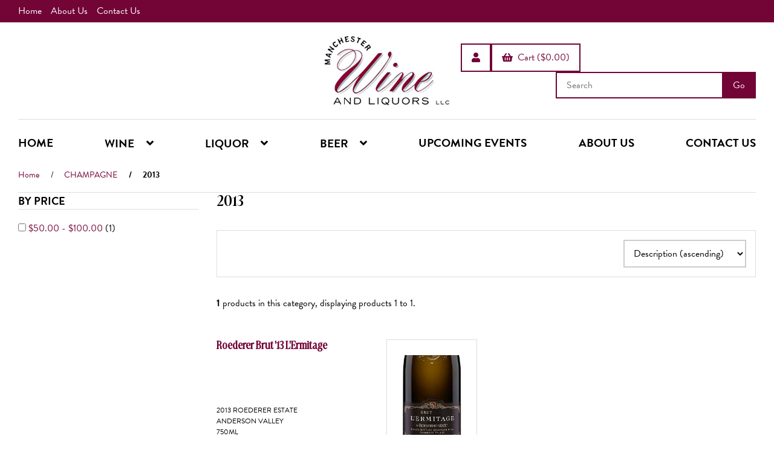

--- FILE ---
content_type: text/html; charset=UTF-8
request_url: https://manchesterwineandliquors.com/CHAMPAGNE-2013-503/
body_size: 6175
content:
<!doctype html>
<html lang="en">
<head>
    <link rel="canonical" href="https://manchesterwineandliquors.com/CHAMPAGNE-2013-503/"/>
<meta property="og:url" content="https://manchesterwineandliquors.com/CHAMPAGNE-2013-503/"/>
<meta charset="utf-8">
<meta http-equiv="X-UA-Compatible" content="IE=edge">
<meta name="viewport" content="width=device-width, initial-scale=1.0, maximum-scale=5.0">
<title>CHAMPAGNE : 2013 - Manchester Wine and Liquors</title>
<link rel="preconnect" href="https://cdn.powered-by-nitrosell.com"><link rel="dns-prefetch" href="https://cdn.powered-by-nitrosell.com">          <script>
            var _gaq = _gaq || [];
            _gaq.push(['_setAccount', 'UA-63867831-1']);
                            _gaq.push(['_setDomainName', 'none']);
                            _gaq.push(['_setAllowLinker', true]);
          _gaq.push(['_trackPageview']);
            (function() {
              var ga = document.createElement('script'); ga.type = 'text/javascript'; ga.async = true;
              ga.src = ('https:' == document.location.protocol ? 'https://ssl' : 'http://www') + '.google-analytics.com/ga.js';
              var s = document.getElementsByTagName('script')[0]; s.parentNode.insertBefore(ga, s);
            })();
          </script>
      
    <link rel="preload" type="text/css" href="https://cdn.powered-by-nitrosell.com/assets/alpha/assets/fonts/css/fontawesome.min.css" as="style" onload="this.onload=null;this.rel='stylesheet'">
    <link rel="preload" type="text/css" href="https://cdn.powered-by-nitrosell.com/assets/alpha/assets/fonts/css/brands.min.css" as="style" onload="this.onload=null;this.rel='stylesheet'">
    <link rel="preload" type="text/css" href="https://cdn.powered-by-nitrosell.com/assets/alpha/assets/stylesheets/carousel.min.css" as="style" onload="this.onload=null;this.rel='stylesheet'">
    <link rel="stylesheet" type="text/css" href="https://cdn.powered-by-nitrosell.com/assets/alpha/assets/stylesheets/systemv3.css?c6aeaae5c1767621562">
    <link rel="stylesheet" type="text/css" href="https://cdn.powered-by-nitrosell.com/public_html/19/4506/themes/stylesheet.css?c6aeaae5c1767621562">
    <link href="https://manchesterwineandliquors.com/store/go/feed-whatsnew/" rel="alternate" type="application/rss+xml" title="COLLECTIBLES">
<link href="https://manchesterwineandliquors.com/store/go/feed-promotion/" rel="alternate" type="application/rss+xml" title="SPECIALS">
<script src="https://cdn.powered-by-nitrosell.com/assets/alpha/assets/js/systemv3.js?c6aeaae5c1767621562"></script>
<script src="https://cdn.powered-by-nitrosell.com/assets/alpha/assets/js/productv3.js?c6aeaae5c1767621562"></script>
<script src="https://cdn.powered-by-nitrosell.com/assets/alpha/assets/js/productlistv3.js?c6aeaae5c1767621562"></script>
<script> var  template = "defaultv3"</script><script type="text/javascript" src="/store/assets/js/storelocations.js"></script><link rel="icon" href="/favicon.ico" type="image/x-icon">
<link rel="stylesheet" type="text/css" href="/store/assets/fonts/css/solid.min.css">
<link rel="stylesheet" href="https://use.typekit.net/isv3nxl.css"> </head>
<body class="t-default wholepage page-category">
   <header> <div class="topbar"> <div class="container flex -ac -jsb"> <nav class="tablinks"> <ul id="Header_menu" class="nscMenu nscMenuContainerLevel-1 Header_menu level_1 Horizontal_Menu">  <li class="PAGE_TYPE_HOME_2 ">  <a href="/"> Home  </a>   </li>  <li class="PAGE_TYPE_ABOUTUS_5 ">  <a href="/about-us/"> About Us  </a>   </li>  <li class="PAGE_TYPE_CONTACTUS_8 ">  <a href="/contact-us/"> Contact Us  </a>   </li> </ul>  </nav>  </div> </div> <div id="site-header" class="container flex -ac">  <a href="/" id="logo"> <img src="https://cdn.powered-by-nitrosell.com/store_images/19/4506/manchesterwine.png" alt="Manchester Wine and Liquors logo"> </a> <div class="right-header"> <div class="account flex">  <a href="/store/go/login/" class="btn btn-outline btn-icon" data-target="#login-register" title="Account"><i class="fa fa-user"></i></a> 

<div id="login-register" class="arrow-box target"> <div class="grid-2"> <form action="https://manchesterwineandliquors.com/store/go/login/" method="post" name="frmLogin" id="frmLogin" class="basic"> <input class="form-control" aria-label="Username or e-mail" type="text" size="5" maxlength="50" name="account" id="eleaccount" value="" placeholder='E-mail' onkeypress="submitOnEnter('frmLogin', event)"> <input class="form-control" aria-label="Password" type="password" name="password" id="elepassword" size="5" maxlength="30" value="" placeholder='Password' onkeypress="submitOnEnter('frmLogin', event)" autocomplete="off">  <a href="javascript:document.forms.frmLogin.submit();" class="btn btn-primary" id="login-button">Sign In</a> <a href="/store/member.asp?action=forgotpassword" class="password-link">forgot your password?</a>  </form> <div class="register -txt-c"> <i class="fa fa-user icon-2x icon-circle"></i> <strong>New Customer?</strong> <p>Creating a new account is quick and easy.</p> <a href="/store/member.asp?action=register" class="btn btn-default" id="register-button">Create Account</a> </div> </div>
</div> <!--END:LOGIN PANEL-->

  <div id='nsc_cart_container'> <!--START:CART-->

<a href="#" class="btn btn-outline btn-icon" data-target="#cart"> <i class="fas fa-shopping-basket"></i>&nbsp; Cart ($0.00)
</a>

<div class="dropdown-menu dropdown-cart arrow-box target" id="cart">
 <p class="-txt-c cartEmptyBasket">Your basket is empty.</p> </div>
</div> <a href="#menu" class="btn btn-outline" data-target="#main-nav" id="menu-button" aria-label="Menu"> <i class="fas fa-bars"></i> </a> </div> <div class="search space-l"> <div id="search" class="flex"> <div class="findPanel"> <form name="quick_find" id="quick-find" method="post" action="/store/search.asp"> <div class="form-group"> <input type="hidden" id="stripasteriskinkeywords" value="0">  <label for="headersearchbox" class="visuallyhidden">Search</label> <input aria-label="Search for products" type="text" id="headersearchbox" class="form-control typeahead" placeholder="Search"> <input aria-label="Submit Search" type="button" id="quick_find_submit" value="Go" class="btn btn-primary">  </div> </form>
</div>    </div> </div> </div> </div>
</header>
  <div id="menu"> <div class="container"> <script>
<!--
var arrSelectedNavAttr = {"department":{"type":"department", "id":"11"},"category":{"type":"category", "id":"503"}};
-->
</script>
<nav id="main-nav"> <ul id="Store_Navigation" class="nscMenu nscMenuContainerLevel-1 Store_Navigation level_1 Horizontal_Nav_Menu">  <li class="PAGE_TYPE_HOME_2 ">  <a href="/"> HOME  </a>   </li>  <li class="NONLINKTITLE">  <span> <strong>WINE</strong>  </span>   <div class="level_2-container"> <ul class="level_2 container">   <li class="DEPARTMENT_50 ">  <a href="/BY-COUNTRY-50/"> BY COUNTRY  </a>   </li>    <li class="DEPARTMENT_44 ">  <a href="/BY-REGION-44/"> BY REGION  </a>   </li>    <li class="DEPARTMENT_43 ">  <a href="/BY-VARIETAL-43/"> BY VARIETAL  </a>   </li>    <li class="DEPARTMENT_2 ">  <a href="/FINE-WINE-2/"> FINE WINE  </a>   </li>    <li class="DEPARTMENT_11 ">  <a href="/CHAMPAGNE-11/"> CHAMPAGNE  </a>   </li>    <li class="DEPARTMENT_52 ">  <a href="/ROSE-52/"> ROSE  </a>   </li>    <li class="DEPARTMENT_34 ">  <a href="/PORT-34/"> PORT  </a>   </li>    <li class="DEPARTMENT_36 ">  <a href="/FORTIFIED-36/"> FORTIFIED  </a>   </li>    <li class="DEPARTMENT_37 ">  <a href="/DESSERT-37/"> DESSERT  </a>   </li>    <li class="DEPARTMENT_35 ">  <a href="/SAKE-35/"> SAKE  </a>   </li>                             </ul> </div>  </li>  <li class="NONLINKTITLE">  <span> <strong>LIQUOR</strong>  </span>   <div class="level_2-container"> <ul class="level_2 container">                       <li class="DYNAMIC_CATEGORY_INCLUDING_SUBCATEGORIES_563 ">  <a href="/LIQUOR-WHISKEY-563/"> WHISKEY  </a>   </li>    <li class="DYNAMIC_CATEGORY_INCLUDING_SUBCATEGORIES_580 ">  <a href="/LIQUOR-VODKA-580/"> VODKA  </a>   </li>    <li class="DYNAMIC_CATEGORY_INCLUDING_SUBCATEGORIES_579 ">  <a href="/LIQUOR-GIN-579/"> GIN  </a>   </li>    <li class="DYNAMIC_CATEGORY_INCLUDING_SUBCATEGORIES_569 ">  <a href="/LIQUOR-RUM-569/"> RUM  </a>   </li>    <li class="DYNAMIC_CATEGORY_INCLUDING_SUBCATEGORIES_570 ">  <a href="/LIQUOR-TEQUILA-570/"> TEQUILA  </a>   </li>    <li class="DYNAMIC_CATEGORY_INCLUDING_SUBCATEGORIES_581 ">  <a href="/LIQUOR-BRANDY-581/"> BRANDY  </a>   </li>    <li class="DYNAMIC_CATEGORY_INCLUDING_SUBCATEGORIES_582 ">  <a href="/LIQUOR-VERMOUTH-582/"> VERMOUTH  </a>   </li>    <li class="DYNAMIC_CATEGORY_INCLUDING_SUBCATEGORIES_578 ">  <a href="/LIQUOR-CORDIAL-578/"> CORDIAL  </a>   </li>    <li class="DYNAMIC_CATEGORY_INCLUDING_SUBCATEGORIES_589 ">  <a href="/LIQUOR-MIXED-COCKTAILS-589/"> MIXED COCKTAILS  </a>   </li>    <li class="DYNAMIC_CATEGORY_INCLUDING_SUBCATEGORIES_620 ">  <a href="/LIQUOR-MIXERS-620/"> MIXERS  </a>   </li>         </ul> </div>  </li>  <li class="NONLINKTITLE">  <span> <strong>BEER</strong>  </span>   <div class="level_2-container"> <ul class="level_2 container">                                           <li class="DEPARTMENT_5 ">  <a href="/BEER-5/"> BEER  </a>   <ul class="level_3">   <li class="DYNAMIC_CATEGORY_INCLUDING_SUBCATEGORIES_629 ">  <a href="/BEER-DOMESTIC-629/"> DOMESTIC  </a>   </li>    <li class="DYNAMIC_CATEGORY_INCLUDING_SUBCATEGORIES_666 ">  <a href="/BEER-IMPORT-666/"> IMPORT  </a>   </li>    <li class="DYNAMIC_CATEGORY_INCLUDING_SUBCATEGORIES_633 ">  <a href="/BEER-KEGS-633/"> KEGS  </a>   </li>    <li class="DYNAMIC_CATEGORY_INCLUDING_SUBCATEGORIES_110 ">  <a href="/BEER-SINGLE-110/"> SINGLE  </a>   </li>         </ul>  </li>    <li class="DEPARTMENT_56 ">  <a href="/CIDER-56/"> CIDER  </a>   <ul class="level_3">           <li class="DYNAMIC_CATEGORY_INCLUDING_SUBCATEGORIES_641 ">  <a href="/CIDER-DOMESTIC-641/"> DOMESTIC  </a>   </li>    <li class="DYNAMIC_CATEGORY_INCLUDING_SUBCATEGORIES_640 ">  <a href="/CIDER-IMPORT-640/"> IMPORT  </a>   </li>     </ul>  </li>    <li class="DEPARTMENT_51 ">  <a href="/MEAD-51/"> MEAD  </a>   <ul class="level_3">               <li class="CATEGORY_603">  <a href="/MEAD-MEAD-603/"> MEAD  </a>   </li>   </ul>  </li>   </ul> </div>  </li>  <li class="CONTENT_18 ">  <a href="/18/UPCOMING-EVENTS/"> UPCOMING EVENTS  </a>   </li>  <li class="PAGE_TYPE_ABOUTUS_5 ">  <a href="/about-us/"> ABOUT US  </a>   </li>  <li class="PAGE_TYPE_CONTACTUS_8 ">  <a href="/contact-us/"> CONTACT US  </a>   </li> </ul> </nav> </div>
</div>
 <main class="container">  <ol class="breadcrumb"> <li><a href="/">Home</a></li>   <li> <a href="/CHAMPAGNE-11/">CHAMPAGNE</a> </li>    <li class="active"> 2013 </li>   </ol>    <section class="pagebody-wrapper"> <div class="pagebody-container">         <div class="listing classic">   <div class="pfs col-sm-3 xs-hidden" id="panel-filteredsearch"> <a role="button" data-target="#collapsePFS" href="#collapsePFS" id="togglePFS" class="btn btn-lg btn-default"> Filter</a> <div class="collapse" id="collapsePFS">    <h5 tabindex="33" data-toggle="collapse" class="filter-heading" data-target="#filter-group-33"> By Price <span class="fa pull-right"></span> </h5> <ul class="filter-group filter-group-33 collapse in" id="filter-group-33">   <li> <label><span class="visuallyhidden">Filter</span> <input value="45"  type="checkbox"    > </label> <a class="" id="link-filterattribute-45" href="/store/filtered/c_503/p_between_50_and_100/" rel="nofollow">   $50.00 - $100.00   </a>  <span class="pfs-count">(1)</span>  </li>    </div> </div>     <h2 class="department-header category-header">2013</h2>  <form name="frmAddToListHandler" method="post" id="frmAddToListHandler" action="/store/store.asp">
    <input type="hidden" name="listProdcode" id="listProdcode" value="0" />
    <input type="hidden" name="quantity" id="listQuantity" value="1" />
    <input type="hidden" name="listId" id="listId" value="0" />
    <input type="hidden" name="newListName" id="newListName" value="" />
    <input type="hidden" name="action" value="Add to List" />
  </form>
   <div id="utilities" hidden> <script type="text/javascript"> function addToBasket(id) { document.getElementById('frmAddProductHandler').prodcode.value = id; document.getElementById('frmAddProductHandler').submit(); } </script> <form name="frmAddProductHandler" method="post" id="frmAddProductHandler" action="/store/store.asp"> <input type="hidden" name="prodcode" value="0"> <input type="hidden" name="action" value="add_product"> </form> </div> <section class="product-list">        <section class="category-header -txt-l">  </section>  <section id="productlist-header" class="boxed flex -ac -jsb">  <div id="prodlist-sorting"> <div id="sortby"> <label for="sortfields" class="visuallyhidden">Sort Fields</label> <select name="sortfields" id="sortfields" class="form-control" onchange="updateSorting(this.options[this.selectedIndex].value)"></select> <script type="text/javascript"> var sDescriptionLanguageString = 'Description'; var sPriceLanguageString = 'Price'; var sAscendingLanguageString = 'ascending'; var sDescendingLanguageString  = 'descending'; var arrSortFields = { "name" : sDescriptionLanguageString, "price" : sPriceLanguageString }; var sCurrentSortField = "name"; var sCurrentSortOrder = ""; var objSortDropdown = document.getElementById('sortfields'); for (var sField in arrSortFields) { objSortDropdown.options[ objSortDropdown.options.length ] = new Option( arrSortFields[sField] + " (" + sAscendingLanguageString + ")", sField+"/" ); objSortDropdown.options[ objSortDropdown.options.length ] = new Option( arrSortFields[sField] + " (" + sDescendingLanguageString + ")", sField+"/DESC" ); }  objSortDropdown.value = sCurrentSortField+'/'+sCurrentSortOrder; function updateSorting(sortValue) { var sOldParameters = location.search.substring(1).split('&'); var arrSearchFilters = { }; nsc.each(sOldParameters, function(key,value) { if (value) { var temp = value.split('='); arrSearchFilters[temp[0]] = temp[1]; } } ); var arrSorting = sortValue.split("/");  arrSearchFilters['sort'] = arrSorting[0]; arrSearchFilters['order']  = arrSorting[1] || 'ASC'; arrParams = nsc.map(arrSearchFilters, function(value,key){ return key+'='+value;}); sParams = '?'+arrParams.join('&'); window.location.href = sParams;  } </script> </div> </div> </section>
</section> <section id="searchresult"><p><strong><span class='total-count'>1</span></strong> products in this category, displaying products <span class='display-count'>1 to 1</span>.</p></section>
<div id="products" class="productsRow auto-grid">   <article class="product-card" data-sku="9754615289">   <input type="hidden" class="product-code" name="sku" value="9754615289"> <div class="r"> <a class="image" href="/Roederer-Brut-%2713-L%27Ermitage-9754615289-50035/"> <span class="flags badge -top -left">     </span> <img class="image-thumb" alt="Roederer Brut '13 L'Ermitage" title="Roederer Brut '13 L'Ermitage" src="https://cdn.powered-by-nitrosell.com/product_images/19/4506/thumb-roedere%20l%27ermtiage%20brut.jpg" /> </a> <div class="product-actions -txt-c">  <script> var sLanguageStringAddListHeader = 'Add to List'; </script> <a href="javascript:addToList(50035, 1);" class="btn btn-default btn-sm btn-block add-to-list" id="add-to-list-button-listing-50035"><i class="fas fa-heart" aria-label="Add to List"></i></a>   <a href='javascript:void(0);' onclick="PrintQuickView(50035)" class="btn btn-sm btn-default" id="btn-quickview-50035"><i class="fas fa-clipboard-list"></i> Quick View</a> </div> <div class="cart-button">      <a href="#" onclick="nsc.fn.addToBasket(50035, 1); return false;" class="btn btn-default btn-icon add-to-basket"><i class="fa fa-shopping-basket"></i> Add to cart</a>       </div> </div> <div class="caption">  <h3> <a href="/Roederer-Brut-%2713-L%27Ermitage-9754615289-50035/" class="product-link productnameTitle">  Roederer Brut '13 L'Ermitage  </a> </h3> <div class="details"> 2013 ROEDERER  ESTATE       <br />
ANDERSON VALLEY<br />
750ML<br />
NET!!!!!!!!!!!!!!!!!!!!!!! <br>    </div> <div class="price">   <span class="text-pricespecial">$74.99</span>  </div> </div>  </article>  </div> </div> <div style = "clear:both"></div>    </div>   </section> </main> <footer> <div class="container"> <div class="grid-4 t-grid-2 s-grid-2 gap-btm"> <div class="widget menu"> <h4>Information</h4> <ul id="Footer_menu" class="nscMenu nscMenuContainerLevel-1 Footer_menu level_1 Horizontal_Menu">  <li class="PAGE_TYPE_HOME_2 ">  <a href="/"> Home  </a>   </li>  <li class="PAGE_TYPE_ABOUTUS_5 ">  <a href="/about-us/"> About Us  </a>   </li>  <li class="PAGE_TYPE_CONTACTUS_8 ">  <a href="/contact-us/"> Contact Us  </a>   </li> </ul>  </div> <div class="widget menu"> <h4>Account</h4> <ul id="Footer_menu_2" class="nscMenu nscMenuContainerLevel-1 Footer_menu_2 level_1 Vertical_Nav_Menu">  <li class="ACCOUNT">  <a href="https://manchesterwineandliquors.com/store/go/account/"> Account  </a>   </li>  <li class="CONTENT_11 ">  <a href="/11/Shipping/"> Shipping  </a>   </li> </ul>  </div> <div class="widget contact span-2 grid-2 s-grid-1"> <h4 class="span-full">Contact Us</h4> <div> <p><i class="fas fa-map-marker-alt" aria-hidden="true"></i>1010 Tolland Turnpike<br>Manchester CT-06042<br>US</p> <p><i class="fas fa-phone" aria-hidden="true"></i><a href="tel:860-649-4750">860-649-4750</a></p> <p><i class="fas fa-at" aria-hidden="true"></i><a href="mailto:joey@manchesterwineandliquors.com">joey@manchesterwineandliquors.com</a></p>  <div class="widget social" style="margin-bottom: var(--gap);">  <a rel="noopener" href="https://www.facebook.com/manchesterwineandliquors" target="_blank" title="Facebook Social Link"> <i class="fab fa-facebook" aria-label="Facebook Link"></i> </a>   <a rel="noopener" href="www.twitter.com/@manchester_wine" target="_blank" title="Twitter Social Link"> <i class="fab fa-twitter" aria-label="Twitter Link"></i> </a>    <a rel="noopener" href="www.instagram.com/manchesterwineandliquors" target="_blank" title="Instagram Social Link"> <i class="fab fa-instagram" aria-label="Instagram Link"></i> </a>   </div>  </div> <div class="r"> <iframe data-src="https://www.google.com/maps/embed?pb=!1m18!1m12!1m3!1d2795.093115943566!2d-72.54906969096722!3d41.79540191859743!2m3!1f0!2f0!3f0!3m2!1i1024!2i768!4f13.1!3m3!1m2!1s0x89e657a15afe3509%3A0xc5e7f011572a5d14!2sManchester%20Wine%20and%20Liquors!5e0!3m2!1sen!2sie!4v1688732447842!5m2!1sen!2sie" style="border:0; aspect-ratio: 1 / 1; width: 100%;" allowfullscreen="" loading="lazy" referrerpolicy="no-referrer-when-downgrade"></iframe> </div> </div> <div class="widget additional span-full flex -ac -wrap -jsb"> <div class="flex -ac"> <h4>Safe Shopping</h4> <button class="btn btn-default disabled"><span class="fa fa-lock"></span> &nbsp; SSL Certified</button> </div> <div class="flex -ac"> <h4>We Accept</h4> <i class='fab fa-cc-visa fa-2x '></i> <i class='fab fa-cc-mastercard fa-2x '></i> <i class='fab fa-cc-discover fa-2x '></i>  </div> </div> </div> <div class="row"> <p class="footerCredits -txt-c">© <span class="current-year">2026</span> Manchester Wine and Liquors <i>·</i> Powered by <a href='https://www.websell.io/'>WebSell</a><script defer src="https://cdn.powered-by-nitrosell.com/assets/alpha/assets/js/carousel.min.js"></script></p> </div> </div>  </footer>
  <script>
function setUsageCookie() { nsc.cookie('cookiepopup', '1', { expires: 3650, path: '/' }); nsc.noticeRemove(nsc('.notice-item-wrapper'), 400);
} if (nsc.cookie('cookiepopup')) { $('#cookie-popup').remove();
}
</script> <script data-search="https://manchesterwineandliquors.com/store/assets/js/search.js"></script>
<script>
$(window).scroll(function() { $('*[data-src]').each(function() { $trigger = $(this).offset().top; if ($(window).scrollTop() + ($(window).height() * 3/4) > $trigger) { $src = $(this).data('src'); $(this).attr('src', $src); $(this).removeAttr('data-src'); } }); }); $(document).ready(function() { if ($('.details p').length) { $('.details p').each(function() { $title = $(this).text(); $title = $title.split("</br>"); text = ''; for (let i = 0; i < $title.length; i++) { console.log($title[i]); text += "<span>" + $title[i] + "</span>"; console.log(text); } $(this).html(text); }); } $('#headersearchbox').focus(function() { $('*[data-search]').each(function() { $src = $(this).data('search'); $(this).attr('src', $src); $(this).removeAttr('data-src'); }); }); }); </script> </body>
</html>
<!-- NitroSell Commerce PINEV5-->

--- FILE ---
content_type: text/css
request_url: https://cdn.powered-by-nitrosell.com/assets/alpha/assets/stylesheets/systemv3.css?c6aeaae5c1767621562
body_size: 14903
content:
:root{--mainFont:'Segoe UI',Helvetica,Arial;--accentFont:'Segoe UI',Helvetica,Arial;--accentFontWeight:700;--headlineFont:var(--accentFont);--iconFont:'Font Awesome 6 Pro','Font Awesome 6 Free';--faW:bold;--accent:#868686;--accentAlt:#da3a10;--accentBg:#eee;--accent50:rgba(from var(--accent) r g b / 50%);--accent10:rgba(from var(--accent) r g b / 10%);--accentAlt50:rgba(from var(--accentAlt) r g b / 50%);--accentAlt10:rgba(from var(--accentAlt) r g b / 10%);--accentBg50:rgba(from var(--accentBg) r g b / 50%);--accentBg10:rgba(from var(--accentBg) r g b / 10%);--bg:#fff;--text:#000;--white:#fff;--gray:#ccc;--error:#f00;--notice:#1cb4dd;--alert:#f58f10;--success:#338720;--productCard:200px;--productCardWide:calc(var(--productCard) * 1.2);--defaultRatio:100%;--em:16px;--smallEm:12px;--gap:30px;--smallGap:calc(var(--gap) / 2);--negative:calc(-1 * var(--gap));--mobileMenu:650px;--container:1400px;--textContainer:700px;--border:1px solid #ddd;--borderRadius:3px;--shadow:0 10px 20px rgba(0,0,0,0.05);--transition:all 0.3s ease-in-out;--productSize:cover;--slideSize:cover;--h1align:center;--h1color:var(--accentAlt);--h1size:2em;--h2align:center;--h2color:inherit;--h2size:1.7em;--h3align:center;--h3color:var(--accent);--h3size:1.5em;--h4align:inherit;--h4color:inherit;--h4size:1.3em;--h5align:center;--h5color:inherit;--h5size:1.2em;--h6align:center;--h6color:inherit;--h6size:1.2em}*{padding:0;margin:0;border:0;border-radius:0;box-shadow:none;box-sizing:border-box}body{font-family:var(--mainFont);font-size:var(--em);color:var(--text);line-height:1.7em;background:var(--bg)}body.page-checkoutstep2,body.page-ordercomplete{background:var(--accentBg)}img{max-width:100%;height:auto}a{transition:var(--transition);text-decoration:none;color:var(--accent)}a:hover{text-decoration:underline;color:var(--accentAlt)}p:not(:last-child){margin-bottom:1em}p a{text-decoration:underline}:is(h1,h2,h3,h4,h5,h6),:is(h1,h2,h3,h4,h5,h6) :is(strong,b,span){font-weight:var(--accentFontWeight)}h1,h2,h3{font-family:var(--accentFont)}h1{font-size:var(--h1size);color:var(--h1color);line-height:1.2em}h2{font-size:var(--h2size);color:var(--h2color);margin-bottom:1rem;line-height:1.2em}.content h2{text-align:var(--h2align)}h3{font-size:var(--h3size);color:var(--h3color);line-height:1.2em;margin-bottom:1em}.content h3{text-align:var(--h3align)}h4{text-align:var(--h4align);font-size:var(--h4size);color:var(--h4color);line-height:1.2em}script{display:none!important}[tabindex]{cursor:pointer}.container{max-width:var(--container);width:100%;margin:0 auto;padding:0 var(--gap)}.container-fluid{padding:0 var(--gap)}.bg{background:var(--accentBg);padding:var(--smallGap)}.bg-accent{background:var(--accent);color:var(--bg);padding:var(--smallGap)}.color-bg{color:var(--bg)}.flex{display:flex;gap:var(--gap)}.flex .space{flex-grow:2}.flex.-n{gap:0}.flex.-mini{gap:5px}.-ac{align-items:center}.-jsb{justify-content:space-between}.-txt-c,.text-center{text-align:center}.flex.-txt-c{justify-content:center}.flex.-txt-r{justify-content:flex-end}.flex.-txt-l{justify-content:flex-start}p.-txt-c{margin:0 auto 1em}.-txt-r{text-align:right}.-txt-l{text-align:left}.-txt-l p{margin-left:0}.r{position:relative}.-wrap{flex-wrap:wrap}.badge{position:absolute;z-index:2}.badge.-top{top:var(--smallGap)}.badge.-left{left:var(--smallGap)}.gap{margin-top:var(--gap);padding-top:var(--gap)}.gap-top,.top-buffer{margin-top:var(--gap)}.gap-btm{margin-bottom:var(--gap)}.gap-h{margin-top:var(--gap);margin-bottom:var(--gap)}.ws-notice{border:2px solid var(--notice);border-radius:4px;background:var(--white);padding:var(--smallGap) calc(4* var(--smallGap)) var(--smallGap) var(--smallGap);color:var(--text);max-width:500px;position:relative;margin-bottom:var(--smallGap);grid-column:1/-1}.ws-notice.error{border:2px solid var(--error)}.ws-notice:before{content:"\f05a";font-family:"Font Awesome 5 Pro";color:var(--notice);right:var(--smallGap);top:var(--smallGap);position:absolute;font-size:1.5em}.ws-notice ul{padding-left:1.3em;margin:0}.ws-notice.error:before{content:"\f06a";color:var(--error)}.notice-wrap{position:fixed;right:var(--gap);bottom:var(--gap);z-index:99}.notice-wrap>div{margin-top:var(--gap);background:var(--accentBg);border-radius:var(--borderRadius);padding:var(--gap);width:280px;box-shadow:var(--shadow);position:relative}.notice-wrap h4{margin-bottom:1em;font-size:1.2em}.notice-wrap h4 i.fa{color:var(--accent);margin-right:1em;width:50px;text-align:center}.notice-wrap p{font-size:.8em;line-height:1.3em}.notice-item-close{position:absolute;top:0;right:0;padding:.5em 1em;cursor:pointer}.gallery .image,article .image{display:block}.image{overflow:hidden;position:relative;display:block}.image:before{display:block;content:"";padding-top:var(--defaultRatio)}.ratio1-1 .image:before{padding-top:100%}.ratio1-2 .image:before{padding-top:200%}.ratio2-1 .image:before{padding-top:50%}.ratio2-3 .image:before{padding-top:150%}.ratio3-1 .image:before{padding-top:33%}.ratio3-2 .image:before{padding-top:66%}.ratio3-4 .image:before{padding-top:133%}.ratio4-1 .image:before{padding-top:25%}.ratio4-3 .image:before{padding-top:75%}:is(.container,.container-fluid)>section{margin-block:var(--gap)}:is(.container,.container-fluid)>section:is(.bg,.bg-accent){margin-block:calc(2 * var(--gap));padding:var(--gap)}[class*=grid-]{display:grid;grid-gap:var(--gap)}.grid-2{grid-template-columns:repeat(2,1fr)}.grid-3{grid-template-columns:repeat(3,1fr)}.grid-4{grid-template-columns:repeat(4,1fr)}.grid-5{grid-template-columns:repeat(5,1fr)}.grid-6{grid-template-columns:repeat(6,1fr)}.grid-7{grid-template-columns:repeat(7,1fr)}.grid-12{grid-template-columns:repeat(12,1fr)}[class*=span]{min-width:100%}.col-sm-1,.span-1{grid-column:span 1}.col-sm-2,.span-2{grid-column:span 2;flex-basis:16.5%}.col-sm-3,.span-3{grid-column:span 3;flex-basis:25%}.col-sm-4,.span-4{grid-column:span 4;flex-basis:33%}.col-sm-5,.span-5{grid-column:span 5}.col-sm-6,.span-6{grid-column:span 6;flex-basis:50%}.col-sm-7,.span-7{grid-column:span 7}.col-sm-8,.span-8{grid-column:span 8}.col-sm-9,.span-9{grid-column:span 9}.col-sm-10,.span-10{grid-column:span 8}.col-sm-11,.span-11{grid-column:span 9}.col-sm-12,.span-full{grid-column:1/-1;flex-basis:100%}.span-r-2{grid-row:span 2}.auto-grid.wide{grid-template-columns:repeat(auto-fill,minmax(var(--productCardWide),1fr))}#accessories,.auto-grid{display:grid;grid-gap:var(--gap);grid-template-columns:repeat(auto-fill,minmax(var(--productCard),1fr))}.panel{padding:var(--smallGap);border:var(--border);border-radius:var(--borderRadius);margin-bottom:var(--gap)}p{max-width:var(--textContainer);margin-bottom:1em}.arrow-box{position:relative;background:var(--bg);border:2px solid var(--accent);padding:var(--gap)}.arrow-box:after,.arrow-box:before{bottom:100%;right:2em;border:solid transparent;content:"";height:0;width:0;position:absolute;pointer-events:none}.arrow-box:after{border-color:transparent;border-bottom-color:var(--bg);border-width:5px;margin-right:-5px}.arrow-box:before{border-color:transparent;border-bottom-color:var(--accent);border-width:8px;margin-right:-8px}.modal.fade{display:none}.modal-open .modal-scrollable .modal.fade{display:flex}.modal{position:fixed;z-index:5;top:0;left:0;width:100%;height:100%;display:flex;align-items:center;justify-content:center}.modal-body{position:relative}.modal .container,.modal .container-fluid{padding:var(--gap)}.modal-dialog{background:var(--bg);border-radius:var(--borderRadius);max-width:450px;width:90%;box-shadow:0 0 100px rgba(0,0,0,.3)}.modal-content{max-height:90vh;overflow:auto}.multistepcheckout .modal,.page-checkoutstep2 .modal{z-index:999}#modal-quickview .modal-dialog{max-width:950px}#modal-image{background:rgba(0,0,0,.3)}#modal-image .modal-dialog{max-width:96%;width:auto;position:relative}#modal-image .container-fluid{padding:0}#modal-image figure img{max-height:calc(90vh - 60px);max-width:90vw;width:auto;height:auto;display:block}#modal-image figcaption{padding:.5em var(--gap)}#modal-image .modal-body{position:static}#modal-image .pager{background:var(--accent);padding:.3em var(--gap) .4em;display:flex;list-style-type:none;justify-content:space-between}#modal-image .pager a{color:var(--bg);font-size:13px;text-transform:uppercase}.modal-body .close{position:absolute;top:0;right:0;width:40px;height:40px;line-height:40px;font-size:1.2em;z-index:3;background:var(--bg);transition:var(--transition)}.modal-body .close:hover{background:var(--accentBg);cursor:pointer}.modal-header{display:flex;flex-direction:row-reverse;align-items:center;justify-content:space-between;padding:var(--smallGap) var(--gap);border-bottom:1px solid #ddd}.modal-header .close{background:0 0;opacity:.2;transition:var(--transition)}.modal-header .close:hover{opacity:1;cursor:pointer}.cookie-modal-footer{display:flex}.cookie-modal-footer img{width:40px;height:40px}.btn-group{display:flex}.twocolumn>:not(script){display:flex;flex-wrap:wrap;justify-content:space-between;align-items:center;margin-bottom:var(--gap)}form.basic input{display:block;margin-bottom:var(--smallGap);width:100%}i.icon-2x{display:flex;align-items:center;justify-content:center;width:2em;height:2em;font-size:1.4em;margin:0 auto 1em;background:var(--accent);border-radius:2em;color:var(--bg)}header nav{flex-grow:2}nav>ul{display:flex;list-style-type:none;flex-wrap:wrap}nav>ul>li+li{margin-left:var(--smallGap)}nav a{color:inherit;font-weight:700}nav li li a{font-weight:400}nav li i.fa-solid{color:var(--accent);margin-right:.2em}nav a:hover{text-decoration:none}#Store_Navigation{justify-content:center}#menu-button{display:none}.level_2-container{display:none}.level_2>li{break-inside:avoid}.Vertical_Nav_Menu{display:flex;flex-direction:column;gap:10px}.Vertical_Nav_Menu li{margin-bottom:0}.Vertical_Nav_Menu li+li{margin-left:0}.Vertical_Nav_Menu li .level_2-container{display:block;padding-top:10px}.Vertical_Nav_Menu .container{padding-left:1em}.Horizontal_Nav_Menu .level_2-container{display:none;z-index:4;background:var(--accent);padding:var(--gap) 0;position:absolute;left:0;width:100%}.Horizontal_Nav_Menu li{list-style-type:none}.Horizontal_Nav_Menu>li>:not(div){padding:10px 0;display:block}.Horizontal_Nav_Menu .level_2.container{column-width:300px}.Horizontal_Nav_Menu .level_3{margin-bottom:var(--gap)}.Horizontal_Nav_Menu .level_2.container>li>a{margin-bottom:10px}.Horizontal_Nav_Menu .level_2.container>li>a:not(:last-child){margin-bottom:0;font-weight:700;text-transform:uppercase;letter-spacing:.05em}.Horizontal_Nav_Menu .level_2 a{color:var(--bg)}.Horizontal_Nav_Menu .level_2 a:hover{border-bottom:1px solid}#quick-find .tt-menu{padding:5px 5px;background:var(--bg);box-shadow:var(--shadow);color:var(--text)}.tt-dataset>:hover{background:var(--accentBg)}.tt-dataset>*,.tt-menu .ps-product{display:grid;padding:5px 10px;grid-template-columns:50px 1fr;grid-gap:var(--smallGap);margin:0 -5px;cursor:pointer;font-size:13px;align-items:center;line-height:1.2em;min-height:50px}.tt-menu .ps-product+.ps-product{border-top:1px solid #ddd}.tt-menu .ps-product em{font-style:normal}.tt-menu .ps-product em:first-child{grid-column:1/-1}.tt-dataset>*,.tt-menu .ps-product{position:relative}.popover{position:absolute;width:300px;font-size:12px;border:1px solid var(--accent);background:rgba(from var(--accent) r g b / 40%);backdrop-filter:blur(10px) brightness(.5);color:var(--bg);z-index:65;padding:15px;line-height:17px;pointer-events:none;box-shadow:var(--shadow);opacity:0;margin-left:250px;transition:transform .4s,opacity .4s;transform:translateY(40px)}.popover.in{opacity:1;transform:translateY(-40px)}.popover h3{color:inherit;font-family:inherit;font-size:1.2em;line-height:1.2em}.ps-product img{width:50px;height:50px;object-fit:var(--productSize);object-position:center center}.btn{padding:.5em 1em;border-radius:var(--borderRadius);display:inline-flex;align-items:center;text-decoration:none;cursor:pointer;display:inline-flex;align-items:center;justify-content:center;gap:4px}.btn.btn-inline{padding:.2em}.btn-sm,.btn-small{font-size:.8em;line-height:1.5em;padding:.2em .5em;display:inline-flex;align-items:center;justify-content:center}.btn-lg{display:flex;text-align:center}.btn:hover{text-decoration:none}.btn-invisible{background:rgba(0,0,0,0);border:2px solid transparent}.btn-default{background:var(--accentBg);border:2px solid var(--accentBg)}.btn-default:hover{color:var(--accentBg);background:var(--accent);border:2px solid var(--accent)}.btn-default.active{background:var(--accent);border:2px solid var(--accent);color:var(--accentBg)}.btn-primary{color:var(--accentBg);background:var(--accent);border:2px solid var(--accent)}.btn-primary:hover,a:hover .btn-primary{color:var(--accent);background:var(--accentBg)}.btn-outline{border:2px solid;color:var(--accent)}.btn-outline.active{background:var(--accent);border:2px solid var(--accent);color:var(--accentBg)}.btn-outline.active:hover{color:var(--accentBg)}.btn-outline:hover{color:var(--accentAlt)}.btn-icon{display:inline-flex;align-items:center;justify-content:space-between}.btn-icon.btn-lg{display:flex}.btn.in-basket{border-color:var(--success);background:var(--success);color:var(--bg)}#logo img{max-width:280px;max-height:100px;width:auto;height:auto}#logo.-txt-c img{margin:0 auto;display:block}.breadcrumb{list-style-type:none;border-bottom:var(--border);padding:var(--smallGap) 0}.breadcrumb li{display:inline-block;font-size:14px}.breadcrumb li+li:before{content:"/";padding:0 15px}.breadcrumb li:last-child{font-weight:700}#search{display:flex}body.sticky header{position:sticky;top:0;background:var(--bg);z-index:10;box-shadow:var(--shadow)}#site-header{position:relative;z-index:5}#site-header.container-fluid{padding-block:var(--smallGap)}body.-search #main-nav{order:7;flex:0 0 100%;margin:0}body.-search #site-header{flex-wrap:wrap}#site-header .search{margin-left:auto}#quick-find{position:relative}#quick-find label{position:absolute;top:100%;padding-top:5px}#nsc_cart_container{position:relative}#cart{position:absolute;right:0;width:280px;top:100%;margin-top:10px;padding:var(--smallGap);display:none}#cart>*+*{margin-top:var(--smallGap)}#cart h4{font-size:var(--em)}#cart .basket-item,.notice-wrap .basket-item{display:grid;grid-template-columns:50px 1fr;grid-gap:var(--smallGap)}.cartEmptyBasket{margin-bottom:0}.account{position:relative}#login-register{position:absolute;right:0;top:100%;width:450px;max-width:100vw;display:none;margin-top:10px}.password-link{display:block;margin-top:1em;font-size:.8em}.basket-item img,.notice-wrap .basket-item img{font-size:10px;height:50px;object-fit:cover;object-position:center center;margin:0 auto}.topbar{background:var(--accentBg)}.topbar a{color:inherit}#headersearchbox{border-right:0;border-color:var(--accent);border-radius:var(--borderRadius) 0 0 var(--borderRadius)}#quick_find_submit{position:relative;z-index:1;margin-left:calc(-1 * var(--borderRadius))}#hero-slider.container-fluid:not(.gap-top){padding:0}.recently-viewed-products-wrapper{margin-bottom:var(--gap)}.owl-carousel{transition:var(--transition);min-width:100%}.owl-carousel.spaced{margin:0 calc(var(--gap)/ -2);width:calc(100% + var(--gap))}.owl-loaded{opacity:1}.dynamic[data-items] .owl-carousel:not(.owl-loaded),.owl-2 .owl-carousel:not(.owl-loaded),.owl-3 .owl-carousel:not(.owl-loaded),.owl-4 .owl-carousel:not(.owl-loaded),.owl-5 .owl-carousel:not(.owl-loaded),.owl-6 .owl-carousel:not(.owl-loaded){display:flex;overflow:hidden;gap:var(--gap)}.dynamic[data-items="6"] .owl-carousel:not(.owl-loaded)>*,.owl-6 .owl-carousel:not(.owl-loaded)>*{flex:0 0 calc((100% - (5 * var(--gap)))/ 6)}.dynamic[data-items="5"] .owl-carousel:not(.owl-loaded)>*,.owl-5 .owl-carousel:not(.owl-loaded)>*{flex:0 0 calc((100% - (4 * var(--gap)))/ 5)}.dynamic[data-items="4"] .owl-carousel:not(.owl-loaded)>*,.owl-4 .owl-carousel:not(.owl-loaded)>*{flex:0 0 calc((100% - (3 * var(--gap)))/ 4)}.dynamic[data-items="3"] .owl-carousel:not(.owl-loaded)>*,.owl-3 .owl-carousel:not(.owl-loaded)>*{flex:0 0 calc((100% - (2 * var(--gap)))/ 3)}.dynamic[data-items="2"] .owl-carousel:not(.owl-loaded)>*,.owl-2 .owl-carousel:not(.owl-loaded)>*{flex:0 0 calc((100% - (1 * var(--gap)))/ 2)}.dynamic[data-items="1"] .owl-carousel:not(.owl-loaded)>*+*{display:none}.spaced:is(.bg,.bg-accent){border-radius:calc(var(--borderRadius) * 1.5)}:is(.bg,.bg-accent) .owl-dots{position:static;margin-top:var(--gap)}.bg .owl-dots{--bg:var(--accentAlt)}.dynamic.spaced:not(:is(.bg,.bg-accent)){margin-inline:calc(-1 * var(--smallGap))}.dynamic.spaced .image{border-radius:var(--borderRadius)}.boxed .slide{background:var(--bg)}.boxed .slide-caption{padding:var(--smallGap)}.spaced.boxed .slide{border-radius:var(--borderRadius)}.spaced .slide-caption{border-radius:var(--borderRadius)}.spaced .owl-item{padding:0 var(--smallGap)}.slide{position:relative;flex-grow:2}.owl-item{display:flex}.product-carousel .owl-item{background:var(--bg);opacity:.5;transition:var(--transition)}.product-carousel .owl-item.active{opacity:1}.default .slide .image{opacity:.9;transition:all .3s}.default .slide:hover .image{opacity:.6}.circle .slide{margin-block:var(--smallGap)}.circle .slide,.circle .slide>a{display:grid;grid-template-columns:100%;transition:var(--transition)}.circle .slide :is(.image,.slide-caption){grid-column:1;grid-row:1;border-radius:50vh}.circle .slide:hover{transform:scale(1.05)}.circle .slide .image{filter:contrast(1.2)}.circle .slide .image:before{padding-top:100%}.circle .slide .slide-caption{pointer-events:none;position:relative;z-index:2;text-align:center;display:flex;align-items:center;justify-content:center;flex-direction:column;color:var(--bg);background:radial-gradient(rgba(0,0,0,.3),transparent)}.boxes .slide,.boxes .slide>a{display:flex;flex-direction:column;flex-grow:2;transition:var(--transition)}.boxes .slide:hover .image img{transform:rotate(2deg) scale(1.1)}.slide .image,.slide .image img{transition:var(--transition)}.boxes .slide .image{border-bottom-left-radius:0;border-bottom-right-radius:0}.boxes .slide .slide-caption{border-top-left-radius:0;border-top-right-radius:0}.boxes .slide-caption{background:var(--accent10,var(--accentBg));backdrop-filter:blur(10px);flex-grow:2;text-shadow:none;text-align:center;padding:var(--smallGap);display:flex;flex-direction:column;align-items:center;transition:var(--transition)}.boxes .slide:hover .slide-caption{transform:translateY(-20px);box-shadow:var(--shadow),0 -30px 40px rgba(0,0,0,.2)}.boxes:not(:is(.bg,.bg-accent)) .owl-dots{--bg:var(--accentAlt);position:static}.bg.boxes .slide-caption{background:var(--accent);color:var(--bg)}.bg-accent.boxes .slide-caption{background:var(--accentBg);color:var(--accentAlt)}:is(.bg,.bg-accent).spaced .owl-prev{left:0}:is(.bg,.bg-accent).spaced .owl-next{right:0}.slide a:hover{text-decoration:none}.boxes .slide-caption .btn{margin-top:auto}.boxes .slide-caption>:last-child{margin-bottom:0}.image img{position:absolute;top:0;left:0;object-fit:var(--productSize);object-position:center center;width:100%;height:100%}.slide .image img{object-fit:var(--slideSize)}.default .slide-caption{color:var(--bg);text-align:center;position:absolute;top:50%;transform:translateY(-50%);left:0;right:0;max-width:var(--textContainer);width:80%;margin:0 auto;text-shadow:0 0 5px rgba(0,0,0,.5)}.slide-caption h2{text-align:inherit}.slide-caption h2:only-child{margin-bottom:0}.showcase .slide{display:grid;grid-template-columns:1fr 1fr;grid-gap:var(--gap);align-items:center;padding:var(--gap);background:var(--accentBg)}.showcase .slide>a:only-child{display:contents;color:inherit}.showcase .slide-caption{padding:0 var(--gap)}.showcase .slide .image{grid-column:2;grid-row:1;margin:var(--gap);position:relative}.showcase .slide .image[style*=jpg]{background:var(--text)}.showcase .slide .image:last-child{grid-column:span 2}.showcase .slide .image:last-child:before{padding-top:calc(50% - (var(--gap) * 1.5))}.ratio3-1.showcase .slide .image:last-child:before{padding-top:calc(33% - (var(--gap) * 1.5))}.ratio3-1.showcase .slide .image:before{padding-top:66%;display:block;content:""}.special-grid .product-carousel-wrapper h3{margin-top:0}.product-carousel-wrapper h3+h4{margin-top:-1em;margin-bottom:2em}h2.carousel-title{margin-bottom:var(--gap)}.slide-caption>:not(:last-child){margin-bottom:var(--smallGap)}.slide-caption .btn-outline{color:inherit}.owl-nav>*{position:absolute;top:50%;border-radius:2em;font-size:1.5em;background:var(--bg);color:var(--text);display:flex;align-items:center;justify-content:center;width:40px;height:40px;margin-top:-20px;box-shadow:var(--shadow)}.owl-nav>:focus{outline:0;background:var(--accentBg)}.owl-next{right:var(--gap)}.container .owl-next{right:-20px}.owl-prev{left:var(--gap)}.container .owl-prev{left:-20px}.owl-dots{position:absolute;bottom:var(--smallGap);left:0;right:0;width:100%;text-align:center}.product-carousel .owl-dots{position:static;padding-top:var(--gap)}.product-carousel .owl-dots span{background:var(--accent)}.product-card{display:flex;width:100%;flex-direction:column;position:relative}.caption{display:flex;flex-direction:column;flex-grow:2;margin-top:var(--gap);align-items:stretch}.caption .btn{margin:auto 0 0}.caption>.price{margin:var(--smallGap) 0}.caption .product-image{display:block}.text-pricestrike{text-decoration:line-through;opacity:.8}.text-pricespecial:not(:only-child){color:var(--accentAlt);font-weight:700}.listing>#product-listing{display:contents}.search-result{flex-grow:2}.search-result p{margin-bottom:0}.product-actions{opacity:0;position:absolute;top:50%;left:0;width:100%;transition:all .4s;display:flex;flex-wrap:wrap;gap:.5em;z-index:2;justify-content:center;transform:translateY(-50%);margin-top:var(--gap)}#socialFooter{display:flex;align-items:center;gap:1em;margin-block:var(--gap)}#socialFooter h5{margin-right:auto;margin-bottom:0}#socialFooter a{font-size:1.2em}#socialFooter a:hover{transform:scale(1.1);transform-origin:center center}.subscribe.buy-box{max-width:340px;float:right;border:var(--border);padding:var(--smallGap);background:var(--accentBg);margin:0 0 var(--gap) var(--gap);border-radius:var(--borderRadius)}#p-quantity{margin-block:10px}.buy-box select{width:100%}svg.icon{display:inline-block;width:auto;height:1.2em;vertical-align:-.2em}.product-card:hover .product-actions{opacity:1}.product-carousel-wrapper h3{margin-top:2em}.product-carousel-wrapper .owl-nav{position:absolute;top:0;right:var(--smallGap);width:100px;display:flex;justify-content:space-between;margin-top:-4em}.product-carousel-wrapper .owl-nav button{background:var(--accentBg);margin-top:0;position:static}.product-carousel .owl-item{display:flex}.owl-dot{min-height:40px;display:inline-flex;align-items:center;justify-content:center}.owl-dot span{border-radius:1em;width:6px;height:6px;background:var(--bg);display:inline-block;opacity:.5;margin:0 5px;transition:var(--transition)}.owl-dot.active span{width:30px;opacity:1}.category-header:empty{display:none}.category-header:empty+.boxed{margin-top:0}#togglePFS{display:none}.category-pictures-panel{--productCard:200px}.category-pictures-panel .thumbnail{border:var(--border);padding:var(--gap)}.category-pictures-panel .thumbnail h3{text-align:center;font-size:1.2em;margin:1em 0 0}.listing.classic{display:grid;grid-template-columns:1fr 3fr;grid-gap:var(--gap)}.listing #product-listing>*,.listing.classic>*{grid-column:1/-1}body:not(.sticky) .listing.classic>.pfs{position:sticky;top:var(--gap)}.listing.classic>.pfs{grid-row:span 6;grid-column:1;align-self:flex-start;box-shadow:var(--shadow)}.listing .pfs~#product-listing>*,.listing.classic>.pfs~*{grid-column:2}.listing>#product-listing{display:contents}form+.boxed{margin-top:0}.pfs div.collapse{padding:var(--gap)}.pfs ul{max-height:250px;overflow:auto;list-style-type:none;margin-bottom:2em}.pfs ul:last-child{margin-bottom:0}.pfs .filter-heading{margin-bottom:1em}.filter-heading:focus{outline:0;opacity:1}.filter-heading.active,.filter-heading.active:focus{opacity:.5}.filter-heading i{transition:var(--transition)}.filter-heading.active i{transform:rotate(180deg)}.pfs li+li{margin-top:.5em}.filters span{background:var(--accentBg);font-size:.8em;padding:0 .5em;border-radius:var(--borderRadius)}.filters em{padding:0 1em;opacity:.5;text-transform:lowercase;font-style:normal}.ws-actions:last-child{margin-top:var(--gap)}.boxed{padding:var(--smallGap);border:var(--border);border-radius:var(--borderRadius);margin:var(--gap) 0}.boxed:last-child{margin-bottom:0}.boxed:first-child{margin-top:0}.boxed-small{max-width:500px;margin:var(--gap) auto}[class*=grid-]>.boxed{margin:0}.listing.classic h2{margin-bottom:0}#utilities,.listing>form{order:5}#prodlist-sorting{margin-left:auto}.caption h3,.caption h4{font-size:var(--h5size);margin-bottom:1em;flex-grow:2}.flags span{background:var(--accent);color:var(--bg);font-weight:700;font-size:12px;padding:5px 10px;text-transform:uppercase}.out-of-stock{filter:grayscale(1);opacity:.5}#pages-results{order:4}#productbody h1{color:var(--text)}.review{margin-top:var(--gap)}.reviewStar{margin-bottom:1em}.reviewStar strong{display:block}.fa-star-2:before{content:"\f005 \f005"}.fa-star-3:before{content:"\f005 \f005 \f005"}.fa-star-4:before{content:"\f005 \f005 \f005 \f005"}.fa-star-5:before{content:"\f005 \f005 \f005 \f005 \f005"}#accessories-table{--productCard:160px;display:grid;grid-template-columns:120px 1fr;gap:var(--gap)}#accessories-table #acc-departments{grid-column:1/-1;display:flex;justify-content:center;flex-wrap:wrap;gap:var(--gap);list-style-type:none;gap:1em}#acc-departments li:only-child{display:none}#accessories-table #acc-departments a{background:var(--accent10);padding:.4em .8em;text-decoration:none;border-radius:var(--borderRadius)}#accessories-table #acc-departments a:hover{background:var(--accent);color:var(--bg)}#accessories-table .store-navigation{border-right:var(--border)}#accessories-table .store-navigation li{list-style-type:none;margin-bottom:10px}#accessories :is(h3,.pagination){margin-bottom:0;grid-column:1/-1}.add-on-card{display:grid;grid-template-columns:30px 80px 1fr;grid-gap:1em;align-items:center}.add-on-card .add-to-cart{width:30px;height:30px}.caption h4.accessory-title{margin-bottom:0}.accessory .quickviewlink{display:none}.accessory .pricing-details{padding:0}body:not(.sticky) .product-gallery.product-image:not(.non-stick){align-self:flex-start;position:sticky;top:var(--gap)}.main-image{position:relative;display:flex;align-items:center;justify-content:center}.main-image a{display:block;position:relative}.main-image #has_enlarged_images{position:absolute;bottom:1em;right:1em}.main-image{margin-bottom:var(--gap)}.alt.product-image{display:grid;grid-template-columns:3fr 1fr}.alt.product-image .product-gallery{display:flex;flex-direction:column;margin-left:var(--gap)}.alt.product-image .product-gallery .gallery{margin:0}.gallery .image{display:block}.gallery .image img{object-fit:cover}.priceSave{padding:5px 10px;border:1px solid var(--accentAlt);background:var(--accentBg);color:var(--accent);border-radius:var(--borderRadius);white-space:nowrap}#department-content:empty,.priceSave:empty{display:none}.priceSave:not(:empty):after{content:" off"}.pricing-details{padding:var(--gap) 0}.tab-pane{margin-top:var(--gap)}#quantity{border-right-width:0;border-radius:var(--borderRadius) 0 0 var(--borderRadius)}select+.btn{border-radius:0 var(--borderRadius) var(--borderRadius) 0}#discount-table{width:100%;text-align:left;margin:var(--gap) 0}#discount-table-caption{text-align:left;font-size:1em;font-weight:700}.specialConditions{display:flex;align-items:center;justify-content:space-between;grid-column:2/-1;font-weight:700;color:var(--success);border:1px solid;padding:0 var(--smallGap)}.specialConditions p{margin:0}#product-tabs-switch{display:flex;clear:both;margin-top:var(--gap)}#product-tabs-switch a.active{background:var(--accentBg)}#product-tabs-switch a{padding:5px 10px 5px 30px;line-height:30px;position:relative;background:var(--accentBg50,#fafafa)}#product-tabs-switch a:first-child{padding-left:15px}#product-tabs .tab{border-top:0;padding:var(--smallGap)}#product-tabs{border:2px solid var(--accentBg)}#product-tabs-switch a:after,#product-tabs-switch a:before{content:"";transition:var(--transition);position:absolute;left:100%;top:0;border:20px solid transparent;border-width:20px 10px;border-color:transparent transparent var(--accentBg50,#fafafa) var(--accentBg50,#fafafa);filter:drop-shadow(2px 0 0 var(--bg));z-index:2}#product-tabs-switch a:before{border-color:transparent transparent var(--bg) var(--bg)}#product-tabs-switch a.active:after{border-color:transparent transparent var(--accentBg) var(--accentBg)}#product-tabs-switch a:hover{text-decoration:none}.accordion-label{font-size:1.1em;font-weight:700;margin:0;padding:var(--smallGap) 0;border-top:var(--border);border-bottom:var(--border);margin-bottom:-1px}.tab{padding-block:var(--gap);grid-column:1/-1;display:none}.tab.active{display:block}.accordion-label>a{display:flex;align-items:center;justify-content:space-between;text-decoration:none}.accordion-label>a i{transition:var(--transition)}.accordion-label>a.active i{transform:rotate(180deg)}#matrixitemoptions h4{margin-bottom:var(--smallGap)}.matrixrow{display:flex;align-items:center;flex-grow:2;text-align:left;width:100%}#matrixoptions .row+.row{margin-top:var(--smallGap)}#matrixselector{column-count:2}.variants{break-before:avoid}.matrixcol1 p{margin-bottom:0}.matrixcol2 select{width:100%}.matrixcol2.col-sm-6{margin-left:var(--gap)}#listselectionform .form-group label{flex:0 0 40%}#listselectionform .form-group input.form-control,#listselectionform .form-group select{width:100%}#listselectionform .form-group .col-sm-6{flex:1 1 50%}.variants+.dim{margin-top:var(--smallGap)}.dimension{font-weight:700}.matriximage{position:relative;border-radius:var(--borderRadius);background:var(--accentBg);display:inline-block;width:3em;margin:5px 5px 0 0;cursor:pointer}.variants a{cursor:pointer;font-size:14px;padding:2px 5px;margin:5px 5px 0 0;border-radius:var(--borderRadius);background:var(--accentBg);display:inline-block}#productbody p{margin-left:0}.visuallyhidden{display:none!important}button,input,select,textarea{font-size:16px;font-family:inherit;background:var(--bg)}.field-checkbox.field-group,form label.checkbox{margin-bottom:var(--smallGap);display:flex;gap:0;font-size:var(--em)}.field-checkbox.field-group label{margin-bottom:0;font-size:var(--em)}form .checkbox p{margin:0;line-height:1.2em}.field-group.field-checkbox input,form .checkbox input{flex:0 0 1em;margin:.3em .5em 0 0}.form-group{display:flex;position:relative}.form-group label{text-align:left}.form-group input:not(.checkbox):first-child{margin-right:-5px;border-radius:var(--borderRadius);padding:.5em 1em;display:block}.form-horizontal .form-group{justify-content:space-between;align-items:center}.form-horizontal .form-group+.form-group{margin-top:var(--smallGap)}#listselectionform .col-sm-12{display:flex;justify-content:space-between}input,select,textarea{border:2px solid var(--gray);border-radius:var(--borderRadius);padding:.5em 1em;display:inline-block;max-width:100%}select{padding:.5em .7em}#billing-fields li{list-style-type:none;margin-left:0}.field-error{box-shadow:inset 0 -2px 0 red}.field-group{margin-bottom:1em;position:relative;text-align:left}.field-group .inputRequirement:first-child{position:absolute;top:5px;left:5px}.field-group.field-checkbox{display:flex}.field-group label{font-size:13px;display:inline-block;margin-bottom:5px}.field-group input:not([type=checkbox]):not([type=radio]),.field-group select,.field-group textarea{display:block;margin:5px auto 0 0;max-width:500px;width:100%;line-height:1.2em;height:2.6em}.address-box .field-group input:not([type=checkbox]):not([type=radio]),.full .field-group input:not([type=checkbox]):not([type=radio]),.full .field-group select,.full .field-group textarea,.full-group.field-group input:not([type=checkbox]):not([type=radio]){max-width:100%}.field-group textarea{height:auto}#estimateshippingform li{list-style-type:none;margin-top:var(--smallGap)}.page-login .pagebody-container,.page-register .pagebody-container{max-width:500px;margin:0 auto}#accountform{display:block}#accountform .top-buffer{margin:0}#accountform .form-section{break-inside:avoid;flex:1 1 45%;max-width:100%;gap:0 var(--gap);display:grid;grid-template-columns:1fr 1fr;align-items:start;padding-bottom:var(--gap)}#accountform .form-section h3{grid-column:1/-1}#accountform input:not([type=checkbox]):not([type=radio]){max-width:500px}#showcase a{background:var(--bg);box-shadow:var(--shadow)}#showcase h3{padding:var(--smallGap);margin-bottom:0}.mini-basket-item{margin-top:1em}.mini-basket-item h5{line-height:1.3em}.mini-basket-item .details{display:flex}.mini-basket-item .thumb{width:50px;flex:0 0 50px;background:var(--bg);margin-right:var(--smallGap);position:relative;align-self:start;border:var(--border)}.mini-basket-qty{background:var(--bg);position:absolute;top:-10px;right:-10px;width:20px;height:20px;font-size:14px;color:var(--text);text-align:center;line-height:20px;border-radius:20px}.mini-basket-price{text-align:right;align-self:flex-end}.mini-basket-summary{margin-top:1em}.basket-sub-info{font-size:12px;line-height:15px;margin-top:10px;border:1px dotted;padding:5px 10px}#checkout-section-progressbar,#checkout-section-review-plugin{margin:var(--gap) 0}#express-checkout,.checkout-breadcrumbs,body.page-checkoutstep2 #logo{margin-bottom:var(--gap);display:block}.checkout-breadcrumbs{font-size:14px;font-weight:400}.checkout-breadcrumbs a{text-decoration:underline;font-weight:400}.checkout-headline h3{margin-bottom:0}.checkout-headline{align-items:center}.checkout-headline .span-1{text-align:right}body.page-checkoutstep2 .container>section{margin:0}body.page-checkoutstep2 #page-heading{display:none}body.page-checkoutstep2 main.container{max-width:1000px}body.page-ordercomplete main{background:var(--bg);padding:1px var(--gap);margin:var(--gap) auto}body.page-ordercomplete p{text-align:left;max-width:100%;margin:0 0 1em}body.page-ordercomplete #basket-table{margin:var(--gap) 0}.page-basket h1{text-align:center}.text-center:only-child{margin:0 auto 1em}#shippingform{display:contents}.checkout-header{padding-top:var(--gap)}.field-collapse{padding-top:var(--gap)}.paneled-checkout .field-collapse{display:none}#checkout-panels.step-only{display:grid;grid-auto-flow:dense;grid-gap:var(--gap);grid-template-columns:1fr 350px;position:relative;padding-bottom:var(--gap)}#checkout-panels.step-only:before{content:"";position:absolute;right:350px;width:100vw;height:100%;top:0;background:var(--bg);z-index:-1}.step-only .checkout-panel{grid-column:1;border:1px solid var(--gray);border-radius:var(--borderRadius);padding:var(--gap)}#checkout-section-basket .field-collapse{display:block}#checkout-section-coupon .field-collapse{display:block}#checkout-section-giftcard .field-collapse{display:block}.paneled-checkout .field-group-heading{pointer-events:visible;opacity:.6;cursor:pointer}.page-account h1,.page-requirelogin h1{text-align:center}.page-requirelogin #checkout{max-width:400px;margin-left:auto;background:var(--accentBg);padding:var(--gap);border-radius:var(--borderRadius)}.page-requirelogin .checkoutform{max-width:900px;margin:var(--gap) auto;padding:var(--gap) 0}.heading-subcategory .fa-cog:before{content:"\f022"}#history-search{flex-direction:column}#history-results td a{text-decoration:underline}#history-search .col-sm-5:first-child{display:flex;margin-bottom:var(--gap);align-items:start}#history-searchfields{text-align:right}#history-submit{margin-top:0!important;margin-left:1em;margin-right:0!important}#history-searchfields>select{margin-left:5px;margin-bottom:10px}#history-searchselect{margin-right:auto}.productlisttable td{padding:5px 0;font-size:12px}.productlisttable td[class*=hdr]{font-weight:700;padding-top:10px;font-size:14px;border-bottom:1px solid #000}#searchresult:empty{display:none}.history-page table{width:100%}.history-page table b{margin-right:10px}.history-page h4{border-bottom:1px solid;margin-bottom:1em;padding-bottom:10px}.history-page td{padding:10px 0}#itemsordered-details tbody td{padding:2px 0;font-size:14px}#itemsordered-details tbody td:not(:last-child){padding-right:5px}td.history-details-label{width:150px}#fav-table{box-shadow:var(--shadow)}.fav-thumb{overflow:hidden}.fav-thumb img{display:block;border:var(--border);border-radius:var(--borderRadius)}.basketheader{font-weight:700}.fav-table-row{display:grid;padding:var(--smallGap);grid-template-columns:100px 1fr 70px 70px;grid-gap:var(--smallGap);align-items:baseline}.fav-table-row:nth-child(even){position:relative}.fav-table-row:nth-child(even):before{content:"";background:var(--accent);opacity:.05;position:absolute;top:0;left:0;width:100%;height:100%;pointer-events:none;z-index:-1}.fav-item .prodlink{font-family:var(--accentFont);font-size:1.5em;font-weight:700;display:block}#account_options{margin-top:var(--gap);padding-top:var(--gap);border-top:1px solid var(--gray)}.checkout-panel h5{margin-bottom:5px}.field-group-heading{display:flex;pointer-events:none;align-items:center;justify-content:space-between}.field-group-heading i{display:none}.paneled-checkout .field-group-heading i{display:block}.field-group-heading:focus{outline:0;opacity:1}.field-group-heading i.active{transform:rotate(180deg)}.field-group.humans,.form-control.humans{position:absolute;opacity:0;display:none!important}.error-color{color:var(--error)}.alert-color{color:var(--alert)}.success-color{color:var(--success)}.error-text{color:var(--error);font-size:12px}.address-box{grid-gap:0;border:2px solid var(--gray);border-radius:var(--borderRadius);padding:1em;margin-bottom:var(--gap)}.address-box .field-group{margin-bottom:0}.address-box .field-group>*{border:0}.address-box input,.address-box select{max-width:100%}.address-box .inputRequirement{display:none}.address-box .span-4{border-bottom:1px solid var(--gray)}.address-box .span-1{border-left:1px solid var(--gray)}#shipping_ship_to_billing_options,.checkout-fields section+section{margin-top:var(--gap)}.fields .grid-2{grid-row-gap:0;row-gap:0}.fields .grid-2>.field-group:only-child{grid-column:1/-1}.fields .grid-2>.field-group:only-child input.form-control{width:100%;max-width:100%}#product-offers{display:flex;gap:5px;font-size:var(--smallEm)}.offer-description span{font-weight:700}.offer-description span+span:before{content:"/";padding-right:5px;opacity:.5}ul#product-tabs{list-style-type:none;border-bottom:var(--border)}ul#product-tabs li a{padding:1em 0;border-top:var(--border);font-weight:700;font-size:1.2em}.page-nsc h1{margin-bottom:1em}.cashback-brands-list{display:flex;flex-wrap:wrap;gap:5px;list-style-type:none}.cashback-brands-list a{background:var(--accentBg);padding:5px 10px;border-radius:var(--borderRadius);font-size:var(--smallEm)}.specialoffers p{font-size:var(--smallEm);line-height:1.6em}.specialoffer-category{font-size:var(--smallEm)}.specialoffer-category h4{margin-bottom:1em}.specialoffer-category li{list-style-type:none}.text-shipping-row1 td{vertical-align:top}#delivery-timetable{padding:20px 0}#slot-days{display:flex;align-items:center;margin-bottom:20px}#slot-days .active.day{box-shadow:inset 0 0 0 3px green;border-color:green}#slot-days .day{color:inherit;text-align:center;padding:5px;flex:1 1 20%;margin-right:5px;border:1px solid #ddd}#slot-days .day:hover{text-decoration:none;box-shadow:inset 0 0 0 3px #eee;border-color:#eee}#slot-days .day strong{text-transform:uppercase;font-size:10px}#slot-days .day h6{font-size:1.3em;margin:5px 0}#slot-days .more{font-size:2em}#delivery-timetable .slot{display:flex;font-size:.9em;border-bottom:1px solid #ddd;padding:10px 0;align-items:center}#delivery-timetable .slot label{margin:0;padding-left:10px;cursor:pointer}#delivery-timetable input[type=radio]{margin:0}#delivery-timetable .slot-charge{margin-left:auto}.terms-box{max-height:200px;padding-right:var(--gap);overflow:auto;margin-bottom:var(--smallGap)}.content ol,.content ul,p~ol,p~ul{margin-left:3em;margin-bottom:1em}.content ol li,.content ul li,p~ol li,p~ul li{margin-bottom:.5em}#accepted-card-logos{font-size:2em;text-align:center}#back{margin-right:auto}#checkout-panels .actions{display:flex;justify-content:flex-end;grid-column:1}.fa-cc-americanexpress:before{content:"\f1f3"}.fa-cc-discovernovus:before{content:"\f1f2"}body.page-bloglandingpage,body.page-blogpost{background:var(--accentBg)}#blog{align-items:start}#blog article{background:var(--bg);box-shadow:var(--shadow);border-radius:var(--borderRadius);padding:var(--gap)}#blog h1{margin-bottom:1em}#blog ol,#blog ul{margin:1em 0}#blog li{margin-left:2em}#blog li::marker{color:var(--accentAlt)}#blog a{text-decoration:underline}#blog table{width:100%;border-collapse:collapse}#blog table caption{margin-bottom:1em;align-items:center;font-weight:700}#blog table caption:after,#blog table caption:before{content:"";border-bottom:1px solid var(--accentAlt);width:40px;display:inline-block;vertical-align:middle;margin:0 1em}#blog table th{background:rgba(0,0,0,.05)}#blog table td,#blog table th{border:1px solid #ddd;padding:5px 10px;font-size:.9em}.blog-share-buttonsDiv iframe{display:block}blockquote p{font-size:1.4em;font-style:italic;line-height:1.7em}blockquote{padding-left:1.5em;border-left:5px solid var(--accentAlt)}blockquote cite{display:block;margin-top:1em;text-transform:uppercase;font-style:normal;opacity:.8;font-size:.9em}dt{font-weight:700;text-decoration:underline}dd{margin:0 0 1em}pre{background:rgba(0,0,0,.1);padding:1em}hr{margin:2em 0;border-top:2px solid var(--accent)}.blog-widget{margin-bottom:var(--gap)}.blog-widget h4{color:var(--accent);margin-bottom:1em}.blog-widget li{list-style-type:none}.blog-widget li li{margin-left:1em}.post-meta{border-top:var(--border);padding-top:var(--smallGap);margin-top:var(--smallGap);font-size:clamp(12px,.8em,16px)}.page-bloglandingpage h1{margin-bottom:1em}#page-heading{margin-bottom:var(--gap)}#customcontent{--textContainer:100%}#customcontent>*{margin-bottom:1em}#customcontent>:first-child{margin-top:0}#customcontent>h1,#customcontent>h2,#customcontent>h3,#customcontent>h4,#customcontent>h5,#customcontent>h6{margin-top:1em;margin-bottom:.5em}#customcontent p a{text-decoration:underline}#account-options{display:grid;grid-template-columns:120px 120px 120px;grid-gap:30px;justify-content:center;margin:30px 0}.option{border-radius:3px;text-align:center;transition:all .3s;box-shadow:0 10px 10px -15px rgba(0,0,0,.1);text-decoration:none!important}.option:focus,.option:hover,.option:hover:focus{text-decoration:none;color:#000}.option:hover i{color:var(--accentAlt);transform:translateY(-5px)}.option i{font-size:4em;display:block;margin-bottom:5px;transition:all .2s}.history-page{margin-top:30px}#customcontent:empty{display:none}ul.errors{margin:1.2em}ul.errors li::marker{color:var(--alert)}.full-basket-item{display:grid;grid-template-columns:100px 3fr 100px 100px 100px;grid-gap:var(--gap);margin-bottom:var(--gap);line-height:40px}.productDetailsBasket p{display:none}div.th{font-weight:700}.productPriceTotalBasket{text-align:right}#basket-pricing,#checkout-section-basket{background:var(--accentBg);padding:var(--gap);display:flex;flex-direction:column;justify-content:space-between;border-radius:var(--borderRadius);border:0;align-self:start}#checkout-panels.step-only #checkout-section-basket-totals~#checkout-section-basket{grid-row-end:4;max-height:calc(100vh - 190px);overflow:auto;position:static;order:-1}#checkout-panels.step-only #checkout-section-coupon~#checkout-section-basket{max-height:calc(100vh - 300px);overflow:auto}#checkout-sidebar{grid-column:2;grid-row:1/7;display:flex;flex-direction:column;position:sticky;top:0;align-self:start}#checkout-sidebar>*{width:100%;border:0}#total{font-weight:700;font-size:1.2em}#checkout-section-checkoutplugin.render .field-collapse{display:grid;grid-template-columns:1fr 1fr;grid-gap:var(--gap)}#checkout-section-checkoutplugin.render .plugin{order:0;padding:20px;text-align:center;box-shadow:0 5px 10px rgba(0,0,0,.1)}#checkout-section-checkoutplugin.render .plugin-data{order:1;grid-column:span 2}#checkout-section-checkoutplugin.render .plugin label:before{font-family:'Font Awesome 5 Pro','Font Awesome 5 Brands','Font Awesome 6 Brands';font-weight:700;font-size:3em;line-height:1em;display:block;margin:5px 0}#label_checkout_pluginid_65:before{content:"\f09d"}#label_checkout_pluginid_23:before{content:"\f53d"}#checkout-section-checkoutplugin.render .plugin #label_checkout_pluginid_70:before{content:"\f1f4";font-weight:400}.pricing-heading{color:var(--accent);padding-right:var(--gap)}.pricing-cost{font-size:1.3em}#basket-pricing a.pricing-heading{text-decoration:underline}#basket-pricing a.pricing-heading:hover{color:var(--text)}.btn-lg+.btn-lg{margin-top:1em}.pricing-labels{display:flex;align-items:center;text-align:left;border-bottom:1px solid var(--accent);padding:var(--smallGap) 0;justify-content:space-between}.basket-actions{margin-top:var(--gap)}.productDetailsBasket,.productImageOuter{position:relative}.product-card .low-stock-badge{position:absolute;bottom:0;left:0;z-index:1}.product-card .low-stock-badge img{position:static;margin-top:-1px}.low-stock-badge{background:var(--alert);color:var(--bg);font-size:13px;font-family:sans-serif;display:flex;align-items:center;line-height:1.6em;padding:0 .5em;white-space:nowrap;width:max-content;margin-bottom:1em;border-radius:var(--borderRadius)}.low-stock-badge img{width:16px;height:16px}#mini-basket .low-stock-badge{margin-bottom:3px}footer{background:var(--accent);color:var(--bg);padding:var(--gap) 0}footer .tablinks{margin-bottom:var(--gap)}footer h4{margin-bottom:1em}footer li{margin-bottom:.5em;list-style-type:none}footer a{color:var(--accentBg);text-decoration:underline}footer .contact p{display:flex}footer .widget{flex:1 1 300px}footer .contact i,footer .contact svg{flex:0 0 2em;font-size:1.2em;margin-top:.4em}footer a.btn{color:var(--accent)}footer a.btn.btn-outline{color:var(--accentBg)}.widget.social a{font-size:1.2em;text-decoration:none;display:inline-block;margin-right:var(--gap)}.widget.social a:hover{color:var(--bg);transform:scale(1.2);transform-origin:center center}.widget .widget:not(:first-child){margin-top:var(--gap);padding-top:var(--gap)}body>div[id*=nitro_]{display:none}.payment-icons i.fab{font-size:2em}.flex .-txt-l{margin-left:0}.flex .-txt-r{margin-right:0}@media screen and (max-width:1100px){:root{--productCard:220px}.t-grid-1{grid-template-columns:1fr}.t-grid-2{grid-template-columns:repeat(2,1fr)}.t-grid-3{grid-template-columns:repeat(3,1fr)}.t-grid-4{grid-template-columns:repeat(4,1fr)}.t-grid-5{grid-template-columns:repeat(5,1fr)}.t-grid-6{grid-template-columns:repeat(6,1fr)}.t-grid-7{grid-template-columns:repeat(7,1fr)}.t-grid-12{grid-template-columns:repeat(12,1fr)}.t-span-1{grid-column:span 1}.t-r-span-2{grid-row:span 2}.t-span-2{grid-column:span 2}.t-span-3{grid-column:span 3}.t-span-4{grid-column:span 4}.t-span-5{grid-column:span 5}.t-span-6{grid-column:span 6}.t-span-7{grid-column:span 7}.t-span-8{grid-column:span 8}.t-span-9{grid-column:span 9}.t-span-10{grid-column:span 10}.t-span-11{grid-column:span 11}.t-span-12,.t-span-full{grid-column:1/-1}.t-ratio1-1 .image:before{padding-top:100%}.t-ratio1-2 .image:before{padding-top:200%}.t-ratio2-1 .image:before{padding-top:50%}.t-ratio2-3 .image:before{padding-top:150%}.t-ratio3-1 .image:before{padding-top:33%}.t-ratio3-2 .image:before{padding-top:66%}.t-ratio3-4 .image:before{padding-top:133%}.t-ratio4-1 .image:before{padding-top:25%}.t-ratio4-3 .image:before{padding-top:75%}.baskettable .th{display:none}.productImageOuter{grid-row:span 2}.full-basket-item{grid-template-columns:20% 1fr 1fr 1fr 1fr}#site-header.flex{flex-wrap:wrap;gap:var(--smallGap) var(--gap)}header .search{order:5;flex-grow:2}.findPanel,.findPanel .form-group,.twitter-typeahead,.twitter-typeahead input{width:100%;gap:0}#logo{margin-right:auto}#logo img{max-width:200px;max-height:60px}body.page-checkoutstep2 .container,body.page-ordercomplete .container{padding:0 var(--smallGap)}.productQtyBasket select{width:60px;height:40px;min-height:40px;padding-block:0}.productQtyBasket .btn-small{padding:0}.productQtyBasket .btn-small i{line-height:36px;height:36px}.full-basket-item [class*=Price]{line-height:40px}#cart{z-index:5}#productlist-header{flex-wrap:wrap;gap:0 var(--gap)}#productlist-header .pagination{order:2}.pfs div.collapse{padding:0}.listing.classic>.pfs{padding-right:var(--gap);border-radius:0;border-right:var(--border);box-shadow:none}.category-pictures-panel{--productCard:180px}.category-pictures-panel .thumbnail{padding:var(--smallGap)}}@media screen and (max-width:760px){body.page-checkoutstep2,body.page-ordercomplete{background:var(--bg)}#checkout-panels.step-only{grid-template-columns:1fr;grid-gap:2em}#checkout-panels.step-only:before{content:none}#checkout-panels.step-only #checkout-section-basket{grid-column:1/-1;grid-row:unset;position:static;margin:0 calc(-1 * var(--smallGap))}.showcase .owl-next,.showcase .owl-prev{top:50%}input:not([type=radio]):not([type=checkbox]),select,textarea{line-height:1.7em;min-height:48px}#checkout-section-basket-totals,#checkout-section-coupon,#checkout-sidebar{grid-column:1/-1}#checkout-panels.step-only #checkout-sidebar #checkout-section-basket{margin-bottom:var(--smallGap);width:100vw;border-radius:0}#checkout-sidebar{grid-row:unset;background:var(--accentBg);padding:var(--gap);margin-left:var(--negative);position:static}}@media screen and (min-width:651px){.mobile{display:none}.Horizontal_Nav_Menu li:hover .level_2-container{display:block}.m-click #main-nav li:hover .level_2-container{display:none}.m-click #main-nav>ul>li>:not(div){cursor:pointer}.m-click #main-nav>ul>li>:not(div):not(:last-child):after{content:"\f107";font-weight:var(--faW);font-family:var(--iconFont);padding-left:5px}}@media screen and (max-width:650px){body{--gap:15px;--em:14px;--h1size:2em;--h2size:1.5em;--h3size:1.3em;--h4size:1.2em}.desktop{display:none}.topbar{font-size:12px}.container .owl-prev{left:0}.container .owl-next{right:0}#elecurrency{border:0;background:0 0;color:inherit;font-size:12px;min-height:32px}#elecurrency option{background:var(--bg);color:var(--text)}[popover]{color:var(--accent)}.breadcrumb{white-space:nowrap;overflow:auto}.btn-icon:not(.btn-invisible){gap:.8em}#cart{z-index:5}#cart-button{position:relative;padding:0 5px;border:0}#cart-button i{font-size:2em}#cart-button span{display:none}#cart-button:after{content:attr(data-items);width:24px;height:24px;position:absolute;top:0;right:-8px;background:var(--accentAlt);color:var(--bg);border-radius:20px;display:flex;align-items:center;justify-content:center;font-size:12px;font-weight:700}#menu-button{display:inline-flex;min-width:48px;min-height:48px;align-items:center;justify-content:center;margin-left:auto;order:2}.Horizontal_Nav_Menu .level_2-container{position:static}#main-nav,body.-search #main-nav{background:var(--accentBg);padding:var(--gap);flex:1 1 100%}.container #main-nav{margin:0 var(--negative)}#main-nav>ul{display:block;text-align:left}#main-nav>ul>li+li{margin:1em 0 0}.Horizontal_Nav_Menu>li>:not(div){padding:5px 0;display:flex;height:42px;align-items:center;line-height:16px}#Store_Navigation>li>a{margin-right:50px}#Store_Navigation>li{position:relative}#Store_Navigation>li.menu-item-has-children:after{content:"\f107";font-family:'Font Awesome 5 Pro';width:40px;line-height:40px;position:absolute;right:0;text-align:center;border:1px solid;color:var(--accent);top:1px}header nav{max-height:90vh;overflow:auto}header nav{margin:0 0 0 auto;text-align:right;order:2;flex:1 1 50%}.product-image{position:static}#accessories{grid-template-columns:repeat(2,1fr)}#accessories-table{display:grid;grid-template-columns:100%}#accessories-table .store-navigation{border:var(--border);border-width:0 0 1px 0;overflow:auto}#accessories-table .store-navigation ul{display:flex;gap:0 10px}#accessories-table .store-navigation li{display:inline-block;white-space:nowrap}#accessories-table .store-navigation li+li:before{content:"|";opacity:.2;padding-right:10px}.s-ratio1-1 .image:before{padding-top:100%}.s-ratio1-2 .image:before{padding-top:200%}.s-ratio2-1 .image:before{padding-top:50%}.s-ratio2-3 .image:before{padding-top:150%}.s-ratio3-1 .image:before{padding-top:33%}.s-ratio3-2 .image:before{padding-top:66%}.s-ratio3-4 .image:before{padding-top:133%}.s-ratio4-1 .image:before{padding-top:25%}.s-ratio4-3 .image:before{padding-top:75%}.s-grid-1{grid-template-columns:1fr}.s-grid-2{grid-template-columns:repeat(2,1fr)}.s-grid-3{grid-template-columns:repeat(3,1fr)}.s-grid-4{grid-template-columns:repeat(4,1fr)}.s-grid-5{grid-template-columns:repeat(5,1fr)}.s-grid-6{grid-template-columns:repeat(6,1fr)}.s-grid-7{grid-template-columns:repeat(7,1fr)}.s-grid-12{grid-template-columns:repeat(12,1fr)}.s-span-1{grid-column:span 1}.s-span-2{grid-column:span 2}.s-span-3{grid-column:span 3}.s-span-4{grid-column:span 4}.s-span-5{grid-column:span 5}.s-span-6{grid-column:span 6}.s-span-7{grid-column:span 7}.s-span-8{grid-column:span 8}.s-span-9{grid-column:span 9}.s-span-10{grid-column:span 10}.s-span-11{grid-column:span 11}.s-span-12,.s-span-full{grid-column:1/-1}.listing.classic>.pfs~*{grid-column:1}.btn{line-height:25px}#logo{flex:1 1 100%;text-align:center;order:1}#togglePFS{display:flex;align-items:center;justify-content:space-between}#collapsePFS{display:none}header .container{flex-wrap:wrap}header .cart{order:5;margin:0 0 0 auto}header .account{order:4;display:flex}header .account .btn-icon.btn-invisible i{font-size:1.7em}header .account #menu-button{order:-1}header .search{order:6}.default .slide-caption{position:static;transform:none;border:none;border-radius:0;padding:var(--gap)}.default .slide{overflow:hidden;background:var(--accentAlt)}.showcase .slide{display:flex;flex-direction:column;padding-bottom:calc(3 * var(--gap))}.showcase .slide .image{width:100%;margin:0}.showcase .slide-caption{padding:0}.showcase .slide .image:last-child{flex-grow:2}.owl-dot span{margin:10px 5px}.form-group:not(.form-inline){display:flex;flex-direction:column;align-items:flex-start;grid-gap:var(--smallGap)}.boxed.flex{flex-wrap:wrap}.breadcrumb li+li:before{padding:0 .5em}.listing.classic{grid-template-columns:1fr}.listing.classic .pfs{grid-row:initial;position:static;order:-1}.listing .pfs~#product-listing>*,.listing.classic>.pfs~*{grid-column:1}.category-header{order:-2}.product-carousel .owl-dots{display:flex;overflow:auto}.product-image,body:not(.sticky) .product-image:not(.non-stick){position:relative!important}#panel-filteredsearch{position:sticky;top:0;z-index:3;box-shadow:var(--shadow);border-radius:var(--borderRadius)}#collapsePFS{background:var(--bg);padding:var(--smallGap);max-height:80vh;overflow:auto}.listing.classic>.pfs{border-right:0;padding-right:0}.search-result p{line-height:1.3em}#productlist-header{border:0;padding-inline:0}#prodlist-sorting{width:100%;margin-block:5px}#sortby select{width:100%;min-height:32px;border-width:1px}footer li>:is(a,span){min-height:32px;display:flex;align-items:center}footer nav>ul>li+li{margin-left:0}footer nav>ul{gap:0 2em;justify-content:center;padding-bottom:10px;border-bottom:var(--border)}.pagebody-container{padding:0}.auto-grid{grid-template-columns:repeat(auto-fill,minmax(150px,1fr))}.product-actions{opacity:1;font-size:13px}.listing .pagination strong{display:none}.btn{padding:.3em .6em}body.-search #site-header .search{flex:0 0 100%}body.sticky header{position:static}#search{flex-direction:column;gap:5px}#account-options{grid-template-columns:1fr 1fr}.address-box .span-1{border-left:0}.address-box .span-1+.span-1{border-left:var(--border)}.s-span-4.span-2{border-bottom:var(--border)}.s-span-4.span-1{border-top:var(--border)}#quick-find label{position:static}#nsc_cart_container,.account{position:static}#cart,#login-register{top:unset;right:var(--gap);left:var(--gap);width:calc(100% - calc(2 * var(--gap)));z-index:3}#cart:after,#cart:before,#login-register:after,#login-register:before{display:none}#checkout-panels.step-only #checkout-section-basket{margin:0}.productQtyBasket{display:flex;align-self:start}.productQtyBasket .btn-small{font-size:0}.productQtyBasket .btn-small i{font-size:16px;line-height:39px;padding:0 10px}.page-basket #basket-pricing{margin-inline:var(--negative);padding:var(--gap)}.checkout-header #login-register{right:0;width:calc(100vw - (2 * var(--gap)));left:unset}#basket-pricing,#checkout-section-basket{padding:0}#checkout-sidebar{margin-right:var(--negative)}#checkout-section-basket-totals{padding:var(--gap) 0;margin:var(--gap) 0;border-top:var(--border);border-bottom:var(--border)}#checkout-panels.step-only #checkout-sidebar #checkout-section-basket{width:100%}body.page-checkoutstep2 .container,body.page-ordercomplete .container{padding:0 var(--gap)}#checkout_webcoupon{width:100%}.product-actions{position:static;justify-content:center}[data-mobile-label]:before{content:attr(data-mobile-label) ":";font-weight:700;font-size:12px;margin-right:5px}#search{flex-wrap:wrap}#history-results-hdr{display:none!important}#history-results tr{display:block;padding-top:5px;border-top:var(--border)}#history-results td{display:block;padding:0}#history-search .col-sm-5:first-child{flex-wrap:wrap;gap:5px}#history-search select{width:100%}#history-searchfields{margin-left:auto}.productlisttable td[class*=hdr]{font-size:11px}.findPanel,.findPanel .form-group,.twitter-typeahead,.twitter-typeahead input{width:100%;gap:0}#itemsordered-details tbody td.basketlist-col1{position:absolute;border-bottom:0}#itemsordered-details tbody td.basketlist-col2{padding-top:25px}.basketlist-hcol1{position:absolute;font-size:0}.table-heading.fav-table-row{display:none}.fav-table-row{grid-auto-flow:dense;grid-template-columns:1fr 116px}.fav-item{order:-1}thead{position:sticky;top:0;z-index:3;background:#fafafa}td.basketlist-hcol3{padding-right:5px}table#history-details tr,table#payandship-details tr{display:grid;grid-template-columns:120px 1fr}td.history-details-label{width:100%;line-height:1.3em}.history-page td{padding:5px 0;line-height:1.5em;font-size:12px}table#history-details tr,table#payandship-details tr{display:grid;grid-template-columns:120px 1fr}#account-options{grid-template-columns:repeat(2,120px)}#history-searchfields{text-align:left}#history-searchfields>select{margin-left:0;min-height:32px}#history-submit{padding:5px 10px;margin-left:auto!important;min-height:28px}.footerCredits{padding-top:var(--gap)}.spaced.default .slide{border-radius:var(--borderRadius)}#search_form{flex-grow:2}#search_form select{width:100%}.boxes:is(.bg,.bg-accent){border-radius:0}.container .boxes:is(.bg,.bg-accent){margin-inline:calc(-1 * var(--gap))}.circle .owl-prev{left:0}.circle .owl-next{right:0}.circle .owl-dots{position:static;--bg:var(--accentAlt)}[data-nav="1"] .product-carousel-wrapper h3{text-align:left;margin-bottom:1.4em}[data-nav="1"] .product-carousel-wrapper h3+h4{text-align:left;margin-top:-1.4em;margin-bottom:1em}.container .boxes:is(.bg,.bg-accent)>.carousel-title{text-align:center}.boxes:is(.bg,.bg-accent).dynamic.spaced :is(.image,.slide-caption){border-radius:0}.subscribe.buy-box{float:none;max-width:100%;margin-left:0}.buy-box:not(.open)>:not(h3){display:none}.buy-box:not(.open) h3{margin-bottom:0}.buy-box h3 .circle{width:15px;height:15px;display:inline-block;background:#fff;border-radius:15px;border:1px solid #afafaf;margin-right:5px;box-shadow:inset 0 0 0 3px #fff}.buy-box.open h3 .circle{background:#c5c5c5}}@media screen and (max-width:430px){.checkout-headline{display:flex;flex-direction:column}.checkout-headline .btn{line-height:1.7em}.step-only form .checkout-panel{border-width:0;padding:0}}#checkout-section-expresscheckout-plugin{display:none}#checkout-section-expresscheckout-plugin #express-paypal,#checkout-section-expresscheckout-plugin #payment-request-button{height:40px}.checkout-panel{z-index:10}#ui-datepicker-div{z-index:11!important}#login-register{z-index:99}.hidden{display:none}.accordion .field-collapse.selected{display:inherit}.accordion #checkout-section-loyalty .field-collapse{display:inherit}.accordion #checkout-section-checkoutplugin.render .field-collapse{display:none}.accordion #checkout-section-checkoutplugin.render .field-collapse.selected{display:inherit}.accordion .checkout-set .field-collapse.current{display:inherit}.accordion #checkout-section-checkoutplugin.render .field-collapse.selected .plugin{display:none}.checkout-set{grid-column:1;border:3px solid var(--gray);border-radius:var(--borderRadius);padding:10px}.pfs ul.filter-group-price{overflow:visible}.pfs-price-inputs-container{display:flex;gap:5px;max-width:100%;max-height:100px}.pfs-price-input-container{position:relative;display:inline-block;margin-bottom:10px;max-width:100%;height:fit-content}.pfs-price-input-container input{max-width:100%;width:120px;padding:10px;padding-right:20px;box-sizing:border-box}.pfs-price-input-container::after{content:'$';position:absolute;right:10px;top:50%;transform:translateY(-50%);color:#666;pointer-events:none}.pfs-price-dropdown-content{display:none;position:absolute;background-color:#f9f9f9;min-width:100%;box-shadow:0 8px 16px 0 rgba(0,0,0,.2);z-index:1;max-height:200px;overflow-y:auto}.pfs-price-dropdown-content div{padding:10px;cursor:pointer}.pfs-price-dropdown-content div:hover{background-color:#f1f1f1}.pfs-price-input-container .show{display:block}#plugin-59-data #applepaydiv{min-height:45px}#plugin-59-data .apple-pay-button{-webkit-appearance:-apple-pay-button;-apple-pay-button-style:#000;-apple-pay-button-type:plain;height:40px;min-height:40px;box-shadow:none;padding:12px 24px 10px;width:100%}#plugin-59-data .apple-pay-button:hover{-apple-pay-button-style:white-outline;padding:10px 24px 10px}#plugin-59-data #google-pay-btn{background-image:url(../images/google_pay.svg);background-origin:content-box;background-position:center center;background-repeat:no-repeat;background-size:contain;border:0;border-radius:4px;box-shadow:rgba(60,64,67,.3) 0 1px 1px 0,rgba(60,64,67,.15) 0 1px 3px 1px;cursor:pointer;height:40px;min-height:40px;box-shadow:none;padding:12px 24px 10px;background-color:#000;width:100%}#plugin-59-data #google-pay-btn:active{background-color:#5f6368}#plugin-59-data #google-pay-btn:hover{background-color:#3c4043}#plugin-4-data #gpay_container{width:100%;height:40px;margin-top:15px}#plugin-4-data apple-pay-button{margin-top:15px;--apple-pay-button-width:100%;--apple-pay-button-height:40px;--apple-pay-button-border-radius:3px;--apple-pay-button-padding:0px 0px;--apple-pay-button-box-sizing:border-box}#plugin-65-data #btn-msg{text-align:center}#plugin-65-data #google-pay-btn{background-image:url(../images/google_pay.svg);background-origin:content-box;background-position:center center;background-repeat:no-repeat;background-size:contain;border:0;border-radius:4px;box-shadow:rgba(60,64,67,.3) 0 1px 1px 0,rgba(60,64,67,.15) 0 1px 3px 1px;cursor:pointer;height:40px;min-height:40px;box-shadow:none;padding:12px 24px 10px;background-color:#000;width:100%}#plugin-65-data #google-pay-btn:active{background-color:#5f6368}#plugin-65-data #google-pay-btn:hover{background-color:#3c4043}.mini-basket-custom{font-size:12px}div#nitro_overlay{position:fixed;top:0;left:0;width:100%;height:100%;display:none;z-index:30}div#nitro_loading{position:absolute;height:40px;width:40px;cursor:pointer;display:none;overflow:hidden;background:0 0;z-index:100}div#nitro_loading div{position:absolute;top:0;left:0;width:40px;height:480px;background:transparent url(../images/nitro_progress.png) no-repeat}div#nitro_outer{position:absolute;top:0;left:0;z-index:90;padding:20px 20px 40px 20px;margin:0;background:0 0;display:none}div#nitro_inner{position:relative;width:100%;height:100%;background:#fff}div#nitro_content{margin:0;z-index:100;position:absolute}div#nitro_div{background:#000;color:#fff;height:100%;width:100%;z-index:100}img#nitro_img{position:absolute;top:0;left:0;border:0;padding:0;margin:0;z-index:100;width:100%;height:100%}div#nitro_close{position:absolute;top:-12px;right:-15px;height:30px;width:30px;background:url(../images/nitro_closebox.png) top left no-repeat;cursor:pointer;z-index:181;display:none}#nitro_frame{position:relative;width:100%;height:100%;display:none}#nitro_ajax{width:100%;height:100%;overflow:auto}a#nitro_left,a#nitro_right{position:absolute;bottom:0;height:100%;width:35%;cursor:pointer;z-index:111;display:none;background-image:url(../../images/spacer.gif);outline:0;overflow:hidden}a#nitro_left{left:0}a#nitro_right{right:0}span.nitro_ico{position:absolute;top:50%;margin-top:-15px;width:30px;height:30px;z-index:112;cursor:pointer;display:block}span#nitro_left_ico{left:-9999px;background:transparent url(../images/nitro_left.png) no-repeat}span#nitro_right_ico{right:-9999px;background:transparent url(../images/nitro_right.png) no-repeat}a#nitro_left:hover,a#nitro_right:hover{visibility:visible;background-color:transparent}a#nitro_left:hover span{left:20px}a#nitro_right:hover span{right:20px}#nitro_bigIframe{position:absolute;top:0;left:0;width:100%;height:100%;background:0 0}div#nitro_bg{position:absolute;top:0;left:0;width:100%;height:100%;z-index:70;border:0;padding:0;margin:0}div.nitro_bg{position:absolute;display:block;z-index:70;border:0;padding:0;margin:0}div#nitro_bg_n{top:-20px;left:0;width:100%;height:20px;background:transparent url(../images/nitro_shadow_n.png) repeat-x}div#nitro_bg_ne{top:-20px;right:-20px;width:20px;height:20px;background:transparent url(../images/nitro_shadow_ne.png) no-repeat}div#nitro_bg_e{right:-20px;height:100%;width:20px;background:transparent url(../images/nitro_shadow_e.png) repeat-y}div#nitro_bg_se{bottom:-20px;right:-20px;width:20px;height:20px;background:transparent url(../images/nitro_shadow_se.png) no-repeat}div#nitro_bg_s{bottom:-20px;left:0;width:100%;height:20px;background:transparent url(../images/nitro_shadow_s.png) repeat-x}div#nitro_bg_sw{bottom:-20px;left:-20px;width:20px;height:20px;background:transparent url(../images/nitro_shadow_sw.png) no-repeat}div#nitro_bg_w{left:-20px;height:100%;width:20px;background:transparent url(../images/nitro_shadow_w.png) repeat-y}div#nitro_bg_nw{top:-20px;left:-20px;width:20px;height:20px;background:transparent url(../images/nitro_shadow_nw.png) no-repeat}div#nitro_title{position:absolute;z-index:100;display:none}div#nitro_title div{color:#fff;font:bold 12px Arial;padding-bottom:3px;white-space:nowrap}div#nitro_title table{margin:0 auto}div#nitro_title table td{padding:0;vertical-align:middle}td#nitro_title_left{height:32px;width:15px;background:transparent url(../images/nitro_title_left.png) repeat-x}td#nitro_title_main{height:32px;background:transparent url(../images/nitro_title_main.png) repeat-x}td#nitro_title_right{height:32px;width:15px;background:transparent url(../images/nitro_title_right.png) repeat-x}div.ajax-loader{height:60px;background:url(../../images/ajax-loader.gif) no-repeat;background-position:center center}.ajax-wrapper .ajax-loader{top:50%;left:50%;height:100px;width:100px;margin-top:-50px;margin-left:-50px}#loading-overlay{position:fixed;background:rgba(0,0,0,.2);display:flex;align-items:center;justify-content:center;top:0;left:0;width:100%;height:100%;z-index:999999;margin-top:0}#cookiepref .modal-dialog{margin:auto var(--gap) var(--gap) auto}.cookie-consent-banner{display:none;position:fixed;bottom:0;left:0;right:0;background-color:#f8f9fa;box-shadow:0 -2px 10px rgba(0,0,0,.1);color:#000;padding:15px;font-size:14px;text-align:center;z-index:1000}.cookie-consent-button{border:none;padding:.5em 1em;text-decoration:none;font-size:14px;cursor:pointer;border-radius:var(--borderRadius)}.cookie-consent-button:active{opacity:.5}.cookie-consent-button.btn-success{background-color:var(--success);color:var(--bg)}.cookie-consent-button.btn-grayscale{background-color:var(--accentBg);color:var(--text)}.cookie-consent-button.btn-outline{background-color:var(--accentBg);color:var(--success)}.cookie-modal-content .cookie-consent-button:hover{background:var(--text);color:var(--bg)}.cookie-consent-options{column-count:2;margin-top:var(--smallGap)}.cookie-consent-options label{white-space:nowrap;font-size:14px;display:block}.cookie-consent-options input{margin-right:5px;accent-color:var(--accent)}#product-lising-loading-animation .animation-wrapper{display:none}.product-card .animation-wrapper{width:100%;height:100%;display:flex;flex-direction:column;margin-bottom:30px}@keyframes placeHolderShimmer{0%{background-position:-408px 0}100%{background-position:408px 0}}.product-card .animation-animated-background,.product-card .animation-image,.product-card .animation-text-line{animation-duration:1.2s;animation-fill-mode:forwards;animation-iteration-count:infinite;animation-name:placeHolderShimmer;animation-timing-function:linear;background:#f7f7f7;background:linear-gradient(to right,#f7f7f7 10%,#f0f0f0 20%,#f7f7f7 35%);background-size:800px 104px;height:100px;position:relative}.product-card .animation-image{height:290px;max-height:70%;width:100%;margin-bottom:30px}.product-card .animation-text-line{height:30px;width:100%;margin:10px 0}.label_payment_network span{margin-left:5px;text-transform:capitalize}.label_payment_network{margin:0 5px 5px 0}#checkout-section-loyalty .loyalty_redeem_checkbox{display:none}#expressbilling_errs{text-align:center}.form-control[disabled],.form-control[readonly],fieldset[disabled] .form-control{background-color:#eee;opacity:1}.notice-item-cart .inside{align-self:center;padding:var(--smallGap)}.notice-item-cart img{display:block;aspect-ratio:1;object-fit:cover;object-position:bottom center}.notice-item-wrapper.notice-item-cart{background:0 0;box-shadow:none}.added-to-cart{display:grid;background:var(--accentBg);box-shadow:var(--shadow);grid-template-columns:100px 1fr;border-bottom:5px solid var(--accentAlt)}.added-to-cart.not-added>a{position:relative;background:#eee}.added-to-cart.not-added>a i{color:var(--accent);font-size:2em;position:absolute;top:50%;left:50%;z-index:4;transform:translate(-50%,-50%)}.added-to-cart.not-added>a img{filter:grayscale(1)}.added-to-cart+.added-to-cart{margin-top:var(--smallGap)}.notice-item-wrapper.notice-item-cart{width:320px;padding:0;max-width:90%;margin-left:auto}.added-to-cart>a{background:#fff;padding:10px;display:flex;align-items:center;height:100%}.added-to-cart>a img{aspect-ratio:1;display:block;object-fit:contain;object-position:center center}.added-to-cart small{display:block;font-family:var(--sans);line-height:1em;margin-bottom:5px}.notice-wrap h4{font-size:18px;margin-bottom:0}h4 em{font-style:normal;font-weight:400}.basket-item a.image-thumb{aspect-ratio:1;background:var(--white);display:flex;align-items:center;justify-content:center;padding:5px;border:1px solid #ddd}.basket-item .image-thumb:before{display:none}.basket-item .image-thumb img{position:static;aspect-ratio:1}.basket-items{overflow:auto;display:flex;gap:var(--smallGap);flex-direction:column;max-height:calc(90vh - 100px)}.basket-items>*{width:100%}body.sticky .basket-items{max-height:calc(60vh - 100px)}div#filterBrands{padding-bottom:var(--gap);display:flex;overflow:auto;gap:5px;justify-content:center}#filterBrands a{padding:1px 10px;border:var(--border);border-radius:var(--borderRadius);min-width:30px;text-align:center;font-size:12px}#filterBrands a:not(.is){pointer-events:none;filter:grayscale(1);background:#eee}#filterBrands a:hover{background:var(--accentBg);border-color:var(--accent);text-decoration:none;color:var(--accent);box-shadow:var(--shadow)}.letter-group{grid-template-columns:repeat(4,1fr);display:grid;gap:1em;padding-block:var(--gap);border-top:var(--border);position:relative;padding-left:150px}.letter-group h3{position:absolute;top:calc(var(--gap) - 7px);left:0;margin-left:var(--gap);font-family:var(--accentFont);font-size:2em}#brandslist a{display:block}#brandslist a:hover{opacity:1;color:var(--accent)}.letter-group:hover a{opacity:.6}@media screen and (max-width:1300px) and (min-width:651px){div#filterBrands{justify-content:initial}#filterBrands a.show-all{flex:0 0 90px}.letter-group{grid-template-columns:repeat(3,1fr)}}@media screen and (max-width:650px){.letter-group{padding:60px var(--gap) var(--gap) var(--gap);grid-template-columns:repeat(2,1fr)}.letter-group a{font-size:12px}div#filterBrands{justify-content:initial}#filterBrands a.show-all{flex:0 0 90px}#matrixselector{column-count:1}}.form-control[readonly],fieldset[disabled] .form-control{background-color:#eee;opacity:1}#loyalty-overlay{position:fixed;top:0;left:0;width:100%;height:100%;background:rgba(0,0,0,.25);display:flex;align-items:center;justify-content:center;z-index:998;backdrop-filter:blur(2px)}.modal-loyalty-box{position:fixed;top:50%;left:50%;transform:translate(-50%,-50%);background:#fff;border-radius:16px;padding:2rem 2.5rem;width:100%;max-width:550px;box-shadow:0 8px 25px rgba(0,0,0,.2);animation:popupFadeIn .25s ease}.modal-loyalty-box .close-icon{position:absolute;top:14px;right:18px;color:#666;font-size:1.4rem;text-decoration:none;transition:color .2s ease}.modal-loyalty-box .close-icon:hover{color:#000}.modal-loyalty-box h2{margin-top:0;font-size:1.5rem;color:#2a2a2a;margin-bottom:.75rem}.modal-loyalty-box p{color:#555;line-height:1.55;margin-bottom:1.5rem}.modal-loyalty-box .error-msg,.modal-loyalty-box .ws-notice.error{padding-right:1rem}.loyaltyverifyfrm-inputs{display:flex;flex-direction:column}.loyaltyverifyfrm-inputs label{font-weight:600;margin-bottom:.25rem}.loyaltyverifyfrm-inputs input{margin-bottom:1rem;padding:.75rem;border-radius:8px;border:1px solid #ccc;transition:all .2s ease}.modal-loyalty-box .btn{display:block;width:100%;font-weight:600;padding:.9rem;border-radius:10px;cursor:pointer;transition:all .2s ease;margin-bottom:1rem}.modal-loyalty-box .btn-primary{margin-top:1.5rem}@keyframes popupFadeIn{from{opacity:0;transform:translate(-50%,-46%)}to{opacity:1;transform:translate(-50%,-50%)}}@media (max-width:480px){.modal-loyalty-box{padding:1.5rem;width:90%}}

--- FILE ---
content_type: text/css
request_url: https://cdn.powered-by-nitrosell.com/public_html/19/4506/themes/stylesheet.css?c6aeaae5c1767621562
body_size: 2267
content:
:root {

    --mainFont: "brandon-grotesque", sans-serif;
    --accentFont: "marlide-display-variable", sans-serif;

    --accent: #720436;
    --accentAlt: #444;
    --accentBg: #FFF0F5;
    --textContainer: 100%;

    --defaultRatio: 150%;
    --productSize: contain;
    --productCard: 350px;

    --borderRadius: 0;
}

h1, h2 {
    font-family: var(--accentFont);
    font-variation-settings: "wght" 500;
    font-weight: 500;
}

.topbar {
    padding: 5px 0;
    background: var(--accent);
}

.topbar nav a {
    color: var(--bg);
    font-weight: normal;
}

#Store_Navigation {
    border-top: var(--border);
    padding-top: var(--smallGap);
    justify-content: space-between;
}

.NONLINKTITLE > span strong:after {
    content: "\f107";
    margin-left: 1em;
    font-family: "Font Awesome 5 Pro";
    font-weight: 900;
}

.Horizontal_Nav_Menu .level_2.container>li>a:not(:last-child),
.Horizontal_Nav_Menu .level_2.container>li>a {
    margin-bottom: 0;
    font-weight: 700;
    text-transform: uppercase;
    letter-spacing: .05em;
    display: block;
    border-bottom: 1px solid;
    margin-bottom: 10px;
}

.Horizontal_Nav_Menu .level_2.container>li {
    margin-bottom: var(--gap);
    break-inside: avoid;
}

.Horizontal_Nav_Menu .level_2.container>li>ul {
    margin-bottom: 0;
}

#Store_Navigation>li>:not(div) {
    font-size: 1.2em;
}

#productlist-header {
    margin-top: 0;
}

#site-header {
    gap: 0;
    padding: var(--smallGap) var(--gap);
}

#site-header .account {
    gap: var(--smallGap);
    z-index: 5;
}

#headersearchbox {
    border-color: var(--accent);
}

#quick_find_submit {
    margin-left: -5px;
}

header .form-group .form-control:not([type="checkbox"]) {
    width: 280px;
}

header .right-header {
    flex: 0 0 40%;
    display: flex;
    flex-direction: column;
    gap: var(--smallGap);
    align-items: end;
}

header #logo {
    display: flex;
    justify-content: center;
    flex: 0 0 20%;
    margin-left: auto;
}

header #logo img {
    max-height: 130px;
}

#homepage .grid {
    display: grid;
    grid-template-columns: calc((100% - var(--gap)) / 2) calc((100% - var(--gap)) / 2);
    grid-gap: var(--gap); 
}

.slide {
    background: #CF8442;
}

#slider {
    order: -2;
    height: 100%;
}

.slide.contain.white {
    --slideSize: contain;
    background: var(--bg);
}

#slider .slide, #slider .owl-stage-outer, #slider .owl-stage-outer div, #slider .owl-carousel, #slider .slide * {
    height: 100%;
}

#slider .owl-dots {
    display: none;
}

#slider .owl-dot span {
    border-radius: 0;
}

.page-home #customcontent {
    border: var(--border);
    padding: var(--smallGap);
    background: var(--accentBg);
    height: 100%;
}

.page-home #customcontent p {
    margin-bottom: 0;
}

#customcontent {
    order: -1;
    align-self: center;
    max-width: 800px;
    margin: 0 auto;
    font-size: 1.15em;
}

#customcontent>* {
    line-height: 1.4em;
}

#customcontent p[style*="right"] {
    float: right;
    margin: 0 0 var(--gap) var(--gap);
}

.ghost .owl-carousel {
    display: contents;
}

.product-card {
    display: grid;
    grid-template-columns: 1fr 150px;
    grid-gap: var(--gap);
}

.product-card .caption {
    order: -1;
    margin-top: 0;
}

.listing .product-card .r {
    border: var(--border);
    padding: var(--smallGap);
}

.text-pricespecial, .text-price {
    font-weight: bold;
    font-size: 1.2em;
    color: var(--accent);
}

.product-actions {
    justify-content: center;
    top: unset;
    bottom: 53px;
}

.cart-button {
    position: absolute;
    bottom: 0;
    left: 0;
    width: 100%;
    opacity: 0;
    background: var(--bg);
    transform: translateY(50px);
    transition: var(--transition);
}

.product-card:hover .cart-button {
    opacity: 1;
    transform: translateY(0);
}

.caption > .price {
    margin-bottom: 0;
}

.cart-button .btn {
    display: flex;
}

.caption .details {
    font-size: 12px;
    line-height: 18px;
}

#promo-boxes .image {
    height: 100%;
}

#slider-promotion {
    border: var(--border);
    padding: var(--smallGap);
}

#slider-promotion .product-card {
    border: 0;
    padding-right: var(--smallGap);
}

#slider-promotion .caption {
    padding: 0;
}

#slider-promotion .caption .details {
    font-size: 14px;
    line-height: 21px;
}

#slider-promotion .caption .details span {
    display: block;
    max-width: 300px;
    margin-bottom: 5px;
}

#slider-promotion .caption h4 {
    flex-grow: 0;
    margin-bottom: 10px;
}

#slider-promotion .product-card .r {
    border-left: 0;
}

#slider-promotion .spaced {
    overflow: visible;
    margin: 0;
    width: 100%;
}

#slider-promotion .owl-dots {
    position: absolute;
    top: -60px;
    padding-top: 0;
    bottom: unset;
    left: 50%;
    right: 0;
    width: 50%;
    text-align: right;
}

#slider-promotion .owl-item {
    padding: 0;
}

.spaced.owl-carousel {
    margin: 0 calc(-1 * var(--smallGap));
    width: calc(100% + calc(2 * var(--smallGap)));
}

#wine-details strong {
    color: var(--accent);
}

#wine-details * {
    text-transform: lowercase;
    display: block;
}

#wine-details *:first-letter {
    text-transform: uppercase;
}

#wine-details em {
    font-style: normal;
}

.caption > .price {
    margin-top: auto;
}

.product-carousel-wrapper {
    margin-bottom: var(--gap);
}

.product-carousel-wrapper .product-card {
    border: var(--border);
}

.product-carousel-wrapper .caption {
    padding: var(--smallGap);
}

.product-carousel-wrapper .product-card .r {
    border-left: var(--border);
}

#homepage .product-carousel-wrapper {
    margin: 0;
}

.product-carousel-wrapper h3 {
    margin-top: 0;
    text-transform: uppercase;
    color: var(--text);
    letter-spacing: 2px;
    font-size: 1.2em;
    line-height: 25px;
    padding-bottom: 10px;
    border-bottom: var(--border);
}

.product-carousel-wrapper h3 a {
    color: inherit;
}

.slide-caption > *:only-child {
    margin: 0;
}

.default .slide-caption {
    width: 100%;
    max-width: 100%;
    bottom: 0;
    transform: none;
    top: unset;
    padding: var(--smallGap);
    box-shadow: inset 0 -30px 20px rgba(0,0,0,0.8);
}

.default .slide-caption h2 {
    font-size: 1.2em;
    text-transform: uppercase;
}

.Horizontal_Nav_Menu .r .level_2-container {
    width: 200px;
    box-shadow: var(--shadow);
}

.Horizontal_Nav_Menu .r .level_2.container>li {
    margin-bottom: 0;
}

.Horizontal_Nav_Menu .r .level_2.container>li:hover {
    background: rgba(0, 0, 0, 0.3);
}

.text-product-desc {
    margin-bottom: var(--gap);
}

.text-product-desc br:nth-child(even) {
    display: none;
}

#department-content:empty {
    display: none;
}

.pfs .filter-heading {
    font-size: 1.1em;
    text-transform: uppercase;
    border-bottom: var(--border);
}

.pfs li+li {
    margin-top: 0;
}

.listing.classic>.pfs {
    box-shadow: none;
}

.pfs div.collapse {
    padding: 0;
}

footer a:hover {
    color: inherit;
}

footer .contact {
    gap: 0 var(--gap);
}

footer .additional h4 {
    margin-bottom: 0;
}

aside .owl-carousel {
    flex-direction: column;
    gap: var(--gap);
}

aside .owl-carousel .image:before {
    display: none;
}

aside .owl-carousel .image img {
    display: block;
    position: static;
}

aside .slide {
    display: flex;
    flex-direction: column;
    gap: var(--gap);
}

aside .slide .slide-caption h2 {
    font-family: var(--mainFont);
    font-weight: bold;
}

.page-content-20089 #customcontent {
    max-width: 100%;
    width: 100%;
}

.page-content-20089 .spaced.owl-carousel {
    margin: 0;
    width: 100%;
}

.page-content-20089 .owl-carousel:not(.spaced) {
    --defaultRatio: 40%;
    margin-bottom: var(--gap);
}

@media screen and (max-width: 1100px) {
    #homepage .grid {
        grid-template-columns: 100%;
    }

    #site-header {
        flex-wrap: wrap;
        gap: var(--gap);
        align-items: flex-end;
    }

    #Store_Navigation>li>:not(div) {
        font-size: 1em;
    }

    .pagebody-container {
        order: -1;
    }

    header #logo {
        flex: 1 1 30%;
        display: flex;
        align-self: center;
        justify-content: center;
    }

    header .search {
        margin: 0 0 0 auto;
    }

    header .right-header {
        flex-direction: row;
        flex-grow: 2;
    }

    header .form-group .form-control:not([type="checkbox"]) {
        height: 46px;
    }
}

@media screen and (max-width: 650px) {

    .search {
        margin: 0;
        flex-grow: 2;
    }

    header .right-header {
        flex-direction: column;
    }

    header .account {
        margin: 0;
        flex-grow: 2;
        width: 100%;
    }

    .search .form-group:not(.form-inline) {
        flex-direction: row;
        gap: 0;
    }

    header #logo {
        order: -1;
        margin-bottom: var(--gap);
        flex: 1 1 100%;
        text-align: center;
    }

    .account .btn {
        min-height: 50px;
        padding: 0 1em;
    }

    .slide {
        padding-bottom: 0;
        background: var(--bg);
    }

    #homepage .grid {
        gap: 0;
        grid-template-columns: 100%;
    }

    #main-nav {
        display: none;
    }

    #menu {
        order: -4;
    }

    #slider {
        margin-bottom: var(--gap);
    }

    #promo-boxes {
        margin-bottom: var(--gap);
    }

    #promo-boxes .image {
        height: unset;
    }

    #promo-boxes .image:before {
        padding-top: 100%;
    }

    #promo-boxes .slide-caption {
        box-shadow: none;
        padding: var(--smallGap) 0 var(--gap);
        background: var(--bg);
        color: var(--text);
        text-shadow: none;
    }

    #promo-boxes .slide-caption h2 {
        font-size: 1em;
        font-family: var(--mainFont);
        font-weight: bold;
    }

    .product-carousel-wrapper h3 {
        margin-bottom: 50px;
        text-align: center;
    }

    #slider-promotion .owl-dots {
        width: 100%;
        left: 0;
        text-align: center;
        top: -50px;
    }

    #slider-promotion .owl-dots span {
        margin: 10px 5px;
    }

    .product-card {
        grid-template-columns: 1fr 100px;
    }

    .product-actions {
        display: none;
    }

    .product-card .add-to-basket {
        display: none;
    }

    .listing .product-card + .product-card {
        border-top: var(--border);
        padding-top: var(--gap);
    }

    .listing .product-card .r {
        border: 0;
        padding: 0;
    }

    .caption .details {
        word-break: break-word;
    }

    .newsletter-wrapper {
        order: 8;
        display: none;
    } 

    header .form-group .form-control:not([type="checkbox"]) {
        width: calc(100vw - 66px);
    }

    footer li a {
        min-height: 32px;
    }
}